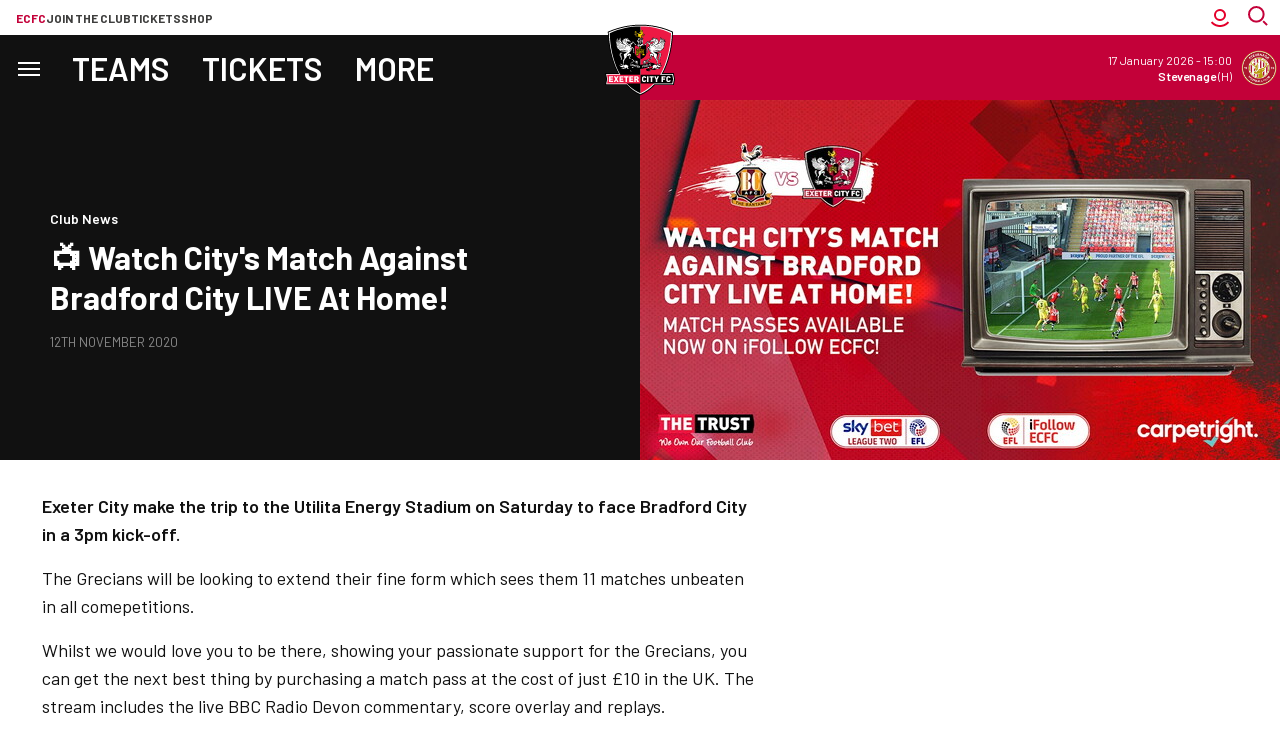

--- FILE ---
content_type: text/html; charset=UTF-8
request_url: https://www.exetercityfc.co.uk/news/2020/november/bradford-ifollow
body_size: 25407
content:
<!DOCTYPE html>
<html lang="en" dir="ltr" prefix="content: http://purl.org/rss/1.0/modules/content/  dc: http://purl.org/dc/terms/  foaf: http://xmlns.com/foaf/0.1/  og: http://ogp.me/ns#  rdfs: http://www.w3.org/2000/01/rdf-schema#  schema: http://schema.org/  sioc: http://rdfs.org/sioc/ns#  sioct: http://rdfs.org/sioc/types#  skos: http://www.w3.org/2004/02/skos/core#  xsd: http://www.w3.org/2001/XMLSchema# ">
  <head>
    <meta charset="utf-8" />
<script async="async" src="https://pagead2.googlesyndication.com/tag/js/gpt.js"></script>
<script type="text/javascript">window.ClubcastRegistry = window.ClubcastRegistry || [];</script>
<script type="text/javascript">(function(w,d,s,l,i){w[l]=w[l]||[];var f=d.getElementsByTagName(s)[0],e=d.createElement(s);e.async=true;
e.src='https://api.clubcast.co.uk/analytics/cda.js?id='+i;f.parentNode.insertBefore(e,f);w.cde=w.cde||[];})
(window,document,'script','cda','exe');</script>
<meta name="description" content="Exeter City make the trip to the Utilita Energy Stadium on Saturday to face Bradford City in a 3pm kick-off." />
<link rel="canonical" href="https://www.exetercityfc.co.uk/news/2020/november/bradford-ifollow" />
<link rel="image_src" href="https://cdn.exetercityfc.co.uk/sites/default/files/styles/og_image_style_2_1/public/archive/bradfordifollow.jpg?h=308cfba5&amp;itok=svW0gT3O" />
<meta property="og:url" content="https://www.exetercityfc.co.uk/news/2020/november/bradford-ifollow" />
<meta property="og:title" content="📺 Watch City&#039;s match against Bradford City LIVE at home! | Exeter City F.C." />
<meta property="og:description" content="Exeter City make the trip to the Utilita Energy Stadium on Saturday to face Bradford City in a 3pm kick-off." />
<meta property="og:image" content="https://cdn.exetercityfc.co.uk/sites/default/files/styles/og_image_style_2_1/public/archive/bradfordifollow.jpg?h=308cfba5&amp;itok=svW0gT3O" />
<meta name="twitter:card" content="summary_large_image" />
<meta name="twitter:title" content="📺 Watch City&#039;s match against Bradford City LIVE at home! | Exeter City F.C." />
<meta name="twitter:description" content="Exeter City make the trip to the Utilita Energy Stadium on Saturday to face Bradford City in a 3pm kick-off." />
<meta name="twitter:image" content="https://cdn.exetercityfc.co.uk/sites/default/files/styles/og_image_style_2_1/public/archive/bradfordifollow.jpg?h=308cfba5&amp;itok=svW0gT3O" />
<meta name="msapplication-TileColor" content="#c30139" />
<meta name="theme-color" content="#c30139" />
<meta name="Generator" content="Drupal 10 (https://www.drupal.org)" />
<meta name="MobileOptimized" content="width" />
<meta name="HandheldFriendly" content="true" />
<meta name="viewport" content="width=device-width, initial-scale=1.0" />
<link rel="manifest" href="/site.webmanifest" />
<link rel="apple-touch-icon" sizes="180x180" href="https://cdn.exetercityfc.co.uk/sites/default/files/favicons/apple-touch-icon.png" />
<link rel="icon" type="image/png" sizes="32x32" href="https://cdn.exetercityfc.co.uk/sites/default/files/favicons/favicon-32x32.png" />
<link rel="icon" type="image/png" sizes="16x16" href="https://cdn.exetercityfc.co.uk/sites/default/files/favicons/favicon-16x16.png" />
<link rel="manifest" href="https://cdn.exetercityfc.co.uk/sites/default/files/favicons/site.webmanifest" />
<link rel="mask-icon" href="https://cdn.exetercityfc.co.uk/sites/default/files/favicons/safari-pinned-tab.svg" color="#c30139" />
<link rel="alternate" hreflang="en" href="https://www.exetercityfc.co.uk/news/2020/november/bradford-ifollow" />
<script>(function(w,d,s,l,i){w[l]=w[l]||[];w[l].push({'gtm.start':new Date().getTime(),event:'gtm.js'});var f=d.getElementsByTagName(s)[0];var j=d.createElement(s);var dl=l!='dataLayer'?'&l='+l:'';j.src='https://www.googletagmanager.com/gtm.js?id='+i+dl+'';j.async=true;f.parentNode.insertBefore(j,f);})(window,document,'script','dataLayer','GTM-WQK2GSF4');</script>

    <title>📺 Watch City&#039;s match against Bradford City LIVE at home! | Exeter City F.C.</title>
    <link rel="stylesheet" media="all" href="/sites/default/files/css/css_IZMTBoEASSqi5ASeBH1JwnsoyFioacmdwnvjp8j_d3Q.css?delta=0&amp;language=en&amp;theme=exeter&amp;include=[base64]" />
<link rel="stylesheet" media="all" href="/sites/default/files/css/css_rhLyfB-82t4wTlmQHuH58nlxK0m6gLd88A7_L3_au0k.css?delta=1&amp;language=en&amp;theme=exeter&amp;include=[base64]" />
<link rel="stylesheet" media="all" href="https://fonts.googleapis.com/css2?family=Barlow:ital,wght@0,100;0,200;0,300;0,400;0,500;0,600;0,700;0,800;0,900;1,100;1,200;1,300;1,400;1,500;1,600;1,700;1,800;1,900&amp;display=swap" />
<link rel="stylesheet" media="all" href="/themes/custom/exeter/css/style.921598d71f75767c873d.css?t8vu4j" />
<link rel="stylesheet" media="all" href="/themes/custom/exeter/css/global.c00cbff6bc0d2912271a.css?t8vu4j" />
<link rel="stylesheet" media="all" href="/themes/custom/exeter/css/mega_navigation.3d33590959336c9cdcd0.css?t8vu4j" />
<link rel="stylesheet" media="all" href="/themes/custom/clubcast/css/hero.a6530ef427af991a8bb4.css?t8vu4j" />
<link rel="stylesheet" media="all" href="/themes/custom/exeter/css/node_article.d1b16b98373b51e45f71.css?t8vu4j" />
<link rel="stylesheet" media="all" href="/themes/custom/clubcast/css/node_article_full.31d6cfe0d16ae931b73c.css?t8vu4j" />
<link rel="stylesheet" media="all" href="/themes/custom/exeter/css/node_navigation.cb796c96a18a0dfd2fd4.css?t8vu4j" />
<link rel="stylesheet" media="all" href="/themes/custom/exeter/css/textarea.4e108b7efc5c7fcb3382.css?t8vu4j" />
<link rel="stylesheet" media="all" href="/themes/custom/exeter/css/cookie_consent.d9d94478358e024969b0.css?t8vu4j" />
<link rel="stylesheet" media="all" href="/themes/custom/exeter/css/inline_nav.6e31430b1427532574af.css?t8vu4j" />
<link rel="stylesheet" media="all" href="/sites/default/files/css/css_5YqHfdjjjwaayXblLrruDKb2wHshOTzMAN0qfwBnLrc.css?delta=13&amp;language=en&amp;theme=exeter&amp;include=[base64]" />

    
  </head>
  <body class="path-node page-node-type-article">
        <a href="#main-content" class="visually-hidden focusable skip-link">
      Skip to main content
    </a>
    <noscript><iframe src="https://www.googletagmanager.com/ns.html?id=GTM-WQK2GSF4" height="0" width="0" style="display:none;visibility:hidden"></iframe></noscript>
      <div class="dialog-off-canvas-main-canvas" data-off-canvas-main-canvas>
    <div class="layout-container">
      <div class="views-exposed-form m-form-exposed m-search block block-views block-views-exposed-filter-blockcc-search-page-1" data-drupal-selector="views-exposed-form-cc-search-page-1" id="block-exeter-search">
  
    
      <form action="/search" method="get" id="views-exposed-form-cc-search-page-1" accept-charset="UTF-8">
  <div class="form--inline clearfix">
  <div class="js-form-item form-item js-form-type-textfield form-type-textfield js-form-item-results-for form-item-results-for">
      <label for="edit-results-for">Search</label>
        <input data-drupal-selector="edit-results-for" type="text" id="edit-results-for" name="results_for" value="" size="30" maxlength="128" class="form-text" />

        </div>
<div data-drupal-selector="edit-actions" class="form-actions js-form-wrapper form-wrapper" id="edit-actions"><input data-drupal-selector="edit-submit-cc-search" type="submit" id="edit-submit-cc-search" value="Apply" class="button js-form-submit form-submit" />
</div>

</div>

</form>

  </div>

      <header role="banner" class="m-header m-header--article">
      <div class="m-header__inner">
                  <div class="m-header__logo">
            <a href="https://www.exetercityfc.co.uk/" class="m-header__logo-link">
              <span class="show-for-sr">Back to homepage</span>
                <img class="lazyload" width="99" height="99" alt="Exeter FC Crest" src="/themes/custom/exeter/files/club-crest.svg" />
            </a>
          </div>
                          <div class="m-header__top-hat">
              <nav class="m-auxiliary-nav">
    <ul class="m-auxiliary-nav__menu">
      <li class="m-auxiliary-nav__menu-item">
        <a href="https://www.exetercityfc.co.uk/" class="m-auxiliary-nav__menu-link m-auxiliary-nav__menu-link--active">ECFC</a>
      </li>
      <li class="m-auxiliary-nav__menu-item">
        <a href="https://www.weownexetercityfc.co.uk/join-the-trust" class="m-auxiliary-nav__menu-link" target="_blank">Join the club</a>
      </li>
      <li class="m-auxiliary-nav__menu-item">
        <a href="https://exetercityfc.ktckts.com" class="m-auxiliary-nav__menu-link" target="_blank">Tickets</a>
      </li>
      <li class="m-auxiliary-nav__menu-item">
        <a href="https://shop.exetercityfc.com" class="m-auxiliary-nav__menu-link" target="_blank">Shop</a>
      </li>
    </ul>
  </nav>

  <div class="m-header__actions">
    <div class="m-header__action">
      <button class="m-header__actions-btn js--toggle-account-menu" aria-label="Toggle account menu">
        <svg class="m-header__actions-icon m-header__actions-icon--open" width="24" height="24" viewBox="0 0 24 24" version="1.1" xmlns="http://www.w3.org/2000/svg" xmlns:xlink="http://www.w3.org/1999/xlink">
          <title>Account icon</title>
          <g id="Account-icon" stroke="none" stroke-width="1" fill="none" fill-rule="evenodd">
            <circle id="Oval" stroke="#E4002B" stroke-width="2" transform="translate(12, 9) scale(-1, 1) translate(-12, -9)" cx="12" cy="9" r="5"></circle>
            <path d="M6.5,11.2781746 C6.5,12.8263827 6.81984664,14.2998867 7.39706694,15.6362135 C8.53263799,18.265182 10.6643242,20.3632328 13.3164506,21.454691 C14.6061313,21.9854473 16.0188806,22.2781746 17.5,22.2781746" id="Path" stroke="#E4002B" stroke-width="2" stroke-linecap="square" transform="translate(12, 16.7782) scale(-1, 1) rotate(-45) translate(-12, -16.7782)"></path>
          </g>
        </svg>
        <svg aria-hidden="true" class="m-header__actions-icon m-header__actions-icon--close" width="24" height="24" viewBox="0 0 24 24" xmlns="http://www.w3.org/2000/svg">
          <path d="M19.425 4.782a1 1 0 0 1 0 1.415l-5.304 5.302 5.304 5.304a1 1 0 0 1 0 1.415l-.707.707a1 1 0 0 1-1.415 0L12 13.62l-5.302 5.304a1 1 0 0 1-1.415 0l-.707-.707a1 1 0 0 1 0-1.415L9.878 11.5 4.575 6.197a1 1 0 0 1 0-1.415l.707-.707a1 1 0 0 1 1.415 0l5.302 5.303 5.304-5.303a1 1 0 0 1 1.415 0l.707.707z" fill="#1E1E1E" fill-rule="evenodd"/>
        </svg>
      </button>
      <nav class="m-header-account">
                            <ul class="m-header-account__menu m-header-account__menu--logged-out">
            <li class="m-header-account__cta-label">
              <span>Welcome</span>
            </li>
            <li class="m-header-account__cta m-header-account__cta--login menu-item">
              <a class="m-header__actions-link" href="https://www.exetercityfc.co.uk/user/login" aria-label="Login">
                Login
                <span class="menu-item-icon"></span>
              </a>
            </li>
            <li class="m-header-account__cta m-header-account__cta--register menu-item">
              <a class="m-header__actions-link" href="https://www.exetercityfc.co.uk/user/register" aria-label="Register">
                Register
                <span class="menu-item-icon"></span>
              </a>
            </li>
          </ul>
              </nav>
    </div>
    <div class="m-header__action">
      <div class="m-header__search">
        <button class="m-header__search-btn js--toggle-search" type="button" aria-label="Toggle search">
          <svg aria-hidden="true" class="m-header__search-btn-icon js--toggle-search--open" width="24" height="24" viewBox="0 0 24 24" xmlns="http://www.w3.org/2000/svg" xmlns:xlink="http://www.w3.org/1999/xlink">
            <title>Search icon</title>
            <g stroke="none" stroke-width="1" fill="none" fill-rule="evenodd">
              <g transform="translate(-1402, -52)" stroke="#c30139" stroke-width="2">
                <g transform="translate(24, 51)">
                  <g transform="translate(1378, 1)">
                    <g transform="translate(9.1667, 9.1667) scale(-1, 1) translate(-9.1667, -9.1667)translate(0, 0)">
                      <circle transform="translate(10, 8.3333) scale(-1, 1) translate(-10, -8.3333)" cx="10" cy="8.33333333" r="7.33333333"></circle>
                      <line x1="3.55271368e-15" y1="18.3333333" x2="2.5" y2="15.8333333" id="Path-3" stroke-linecap="square"></line>
                    </g>
                  </g>
                </g>
              </g>
            </g>
          </svg>
          <svg aria-hidden="true" class="m-header__search-btn-icon js--toggle-search--close" width="24" height="24" viewBox="0 0 24 24" xmlns="http://www.w3.org/2000/svg">
            <path d="M19.425 4.782a1 1 0 0 1 0 1.415l-5.304 5.302 5.304 5.304a1 1 0 0 1 0 1.415l-.707.707a1 1 0 0 1-1.415 0L12 13.62l-5.302 5.304a1 1 0 0 1-1.415 0l-.707-.707a1 1 0 0 1 0-1.415L9.878 11.5 4.575 6.197a1 1 0 0 1 0-1.415l.707-.707a1 1 0 0 1 1.415 0l5.302 5.303 5.304-5.303a1 1 0 0 1 1.415 0l.707.707z" fill-rule="evenodd"/>
          </svg>
        </button>
      </div>
    </div>
  </div>
                                                </div>
                          <div class="m-header__main">
                          <div class="m-header__nav">
          <nav role="navigation" aria-labelledby="block-exeter-meganavigation-menu" id="block-exeter-meganavigation" class="block block-menu navigation menu--mega-navigation m-main-nav">
            
  <h2 class="visually-hidden" id="block-exeter-meganavigation-menu">Mega Navigation</h2>
  

        

<div class="m-main-nav__distinct-wrapper">
      <ul data-region="primary_menu" class="menu-level-0 m-main-nav__menu m-main-nav__menu--more">
                  
                          <li class="menu-item menu-item--expanded m-main-nav__mobile-menu">
                        <span class="m-main-nav__menu-item-icon">
                            <button class="m-hamburger js--toggle-menu" type="button" aria-label="Toggle site navigation">
                <span class="m-hamburger__box" aria-hidden="true">
                  <span class="m-hamburger__inner"></span>
                </span>
                <span class="m-hamburger__label m-hamburger__label--open">Menu</span>
                <span class="m-hamburger__label m-hamburger__label--close">Close</span>
              </button>
            </span>
                                                              
          
    <ul class="menu-level-1 submenu submenu--condensed">
                  
                          <li data-is-primary-submenu="true" class="menu-item menu-item--expanded">
            <a href="/" data-drupal-link-system-path="&lt;front&gt;">Matchday</a>
            
                          
          
    <ul class="menu-level-2 submenu submenu--condensed">
                  
                          <li class="menu-item">
            <a href="https://exetercityfc.ktckts.com/brand/mens-match-tickets">Buy Tickets</a>
            
                          
          
      


                      </li>
        
                      
                          <li class="menu-item">
            <a href="https://www.exetercityfc.co.uk/match-tickets/fan-guides/family-match-day-guide">Family Matchday Guide</a>
            
                          
          
      


                      </li>
        
                      
                          <li class="menu-item">
            <a href="https://www.exetercityfc.co.uk/match-tickets/fan-guides/first-time-fans-guide">First time fan guide</a>
            
                          
          
      


                      </li>
        
                      
                          <li class="menu-item">
            <a href="https://www.exetercityfc.co.uk/junior-grecians">Junior Grecians </a>
            
                          
          
      


                      </li>
        
                      
                          <li class="menu-item">
            <a href="https://www.exetercityfc.co.uk/match-day-experiences">Matchday Experiences</a>
            
                          
          
      


                      </li>
        
                      
                          <li class="menu-item">
            <a href="https://www.exetercityfc.co.uk/stadium-tours">Stadium Tours</a>
            
                          
          
      


                      </li>
        
          </ul>


      


                      </li>
        
                      
                          <li class="menu-item menu-item--expanded">
            <a href="/squad/105" data-drupal-link-system-path="squad/105">Teams</a>
            
                          
          
    <ul class="menu-level-2 submenu submenu--condensed">
                  
                          <li class="menu-item menu-item--expanded">
            <a href="/fixture/list/105" data-drupal-link-system-path="fixture/list/105">Men&#039;s</a>
            
                          
          
    <ul class="menu-level-3 submenu submenu--condensed">
                  
                          <li class="menu-item">
            <a href="/squad/105" data-drupal-link-system-path="squad/105">Players</a>
            
                          
          
      


                      </li>
        
                      
                          <li class="menu-item">
            <a href="/fixture/list/105" data-drupal-link-system-path="fixture/list/105">Fixtures</a>
            
                          
          
      


                      </li>
        
                      
                          <li class="menu-item">
            <a href="/fixture/result/105" data-drupal-link-system-path="fixture/result/105">Results</a>
            
                          
          
      


                      </li>
        
                      
                          <li class="menu-item">
            <a href="/table/105" data-drupal-link-system-path="table/105">League Table</a>
            
                          
          
      


                      </li>
        
          </ul>


      


                      </li>
        
                      
                          <li class="menu-item menu-item--expanded">
            <a href="/fixture/list/1035" data-drupal-link-system-path="fixture/list/1035">Women&#039;s</a>
            
                          
          
    <ul class="menu-level-3 submenu submenu--condensed">
                  
                          <li class="menu-item">
            <a href="/squad/1035" data-drupal-link-system-path="squad/1035">Players</a>
            
                          
          
      


                      </li>
        
                      
                          <li class="menu-item">
            <a href="/fixture/list/1035" data-drupal-link-system-path="fixture/list/1035">Fixtures</a>
            
                          
          
      


                      </li>
        
                      
                          <li class="menu-item">
            <a href="/fixture/result/1035" data-drupal-link-system-path="fixture/result/1035">Results</a>
            
                          
          
      


                      </li>
        
                      
                          <li class="menu-item">
            <a href="/table/1035" data-drupal-link-system-path="table/1035">League Table</a>
            
                          
          
      


                      </li>
        
          </ul>


      


                      </li>
        
                      
                          <li class="menu-item menu-item--expanded">
            <a href="/fixture/list/834" data-drupal-link-system-path="fixture/list/834">Academy</a>
            
                          
          
    <ul class="menu-level-3 submenu submenu--condensed">
                  
                          <li class="menu-item">
            <a href="/squad/834" data-drupal-link-system-path="squad/834">Players</a>
            
                          
          
      


                      </li>
        
                      
                          <li class="menu-item">
            <a href="/fixture/list/834" data-drupal-link-system-path="fixture/list/834">Fixtures</a>
            
                          
          
      


                      </li>
        
                      
                          <li class="menu-item">
            <a href="/fixture/result/834" data-drupal-link-system-path="fixture/result/834">Results</a>
            
                          
          
      


                      </li>
        
                      
                          <li class="menu-item">
            <a href="/table/834" data-drupal-link-system-path="table/834">League Table</a>
            
                          
          
      


                      </li>
        
          </ul>


      


                      </li>
        
          </ul>


      


                      </li>
        
                      
                          <li class="menu-item menu-item--expanded">
            <a href="/match-tickets" data-drupal-link-system-path="node/38303">Tickets</a>
            
                          
          
    <ul class="menu-level-2 submenu submenu--condensed">
                  
                          <li class="menu-item menu-item--expanded">
            <a href="https://www.exetercityfc.co.uk/match-tickets/mens-tickets">Men&#039;s</a>
            
                          
          
    <ul class="menu-level-3 submenu submenu--condensed">
                  
                          <li class="menu-item">
            <a href="https://exetercityfc.ktckts.com/brand/mens-match-tickets">Buy Tickets</a>
            
                          
          
      


                      </li>
        
                      
                          <li class="menu-item">
            <a href="/matchday-hospitality" data-drupal-link-system-path="node/38309">Hospitality</a>
            
                          
          
      


                      </li>
        
                      
                          <li class="menu-item">
            <a href="/primary/tickets/accessible-ticket-information" data-drupal-link-system-path="node/38349">Accessible Tickets</a>
            
                          
          
      


                      </li>
        
                      
                          <li class="menu-item">
            <a href="/match-tickets/fan-guides" data-drupal-link-system-path="node/38357">Fan Guides</a>
            
                          
          
      


                      </li>
        
                      
                          <li class="menu-item">
            <a href="https://www.exetercityfc.co.uk/match-tickets/mens-tickets">Ticket Prices</a>
            
                          
          
      


                      </li>
        
                      
                          <li class="menu-item">
            <a href="/priority-status-information" data-drupal-link-system-path="node/38308">Priority Status Information</a>
            
                          
          
      


                      </li>
        
          </ul>


      


                      </li>
        
                      
                          <li class="menu-item menu-item--expanded">
            <a href="https://www.exetercityfc.co.uk/fixture/list/1035">Women&#039;s</a>
            
                          
          
    <ul class="menu-level-3 submenu submenu--condensed">
                  
                          <li class="menu-item">
            <a href="https://exetercityfc.ktckts.com/brand/womens-match-tickets">Tickets</a>
            
                          
          
      


                      </li>
        
          </ul>


      


                      </li>
        
                      
                          <li class="menu-item menu-item--expanded">
            <a href="https://www.exetercityfc.co.uk">Other</a>
            
                          
          
    <ul class="menu-level-3 submenu submenu--condensed">
                  
                          <li class="menu-item">
            <a href="/match-tickets/memberships" data-drupal-link-system-path="node/38290">Memberships</a>
            
                          
          
      


                      </li>
        
                      
                          <li class="menu-item">
            <a href="/stadium-tours" data-drupal-link-system-path="node/38397">Stadium Tours</a>
            
                          
          
      


                      </li>
        
                      
                          <li class="menu-item">
            <a href="/match-day-experiences" data-drupal-link-system-path="node/38334">Matchday Experiences</a>
            
                          
          
      


                      </li>
        
                      
                          <li class="menu-item">
            <a href="/city-all" data-drupal-link-system-path="node/38394">City For All</a>
            
                          
          
      


                      </li>
        
                      
                          <li class="menu-item">
            <a href="https://www.exetercityfc.co.uk/accessing-your-ticketing-account">Accessing your ticket account</a>
            
                          
          
      


                      </li>
        
                      
                          <li class="menu-item">
            <a href="https://exetercityfc.ktckts.com/brand/events">Events</a>
            
                          
          
      


                      </li>
        
          </ul>


      


                      </li>
        
          </ul>


      


                      </li>
        
                      
                          <li class="menu-item">
            <a href="/news" data-drupal-link-system-path="news">News</a>
            
                          
          
      


                      </li>
        
                      
                          <li class="menu-item menu-item--expanded">
            <a href="/grecian-plus" data-drupal-link-system-path="node/38406">Grecian+</a>
            
                          
          
    <ul class="menu-level-2 submenu submenu--condensed">
                  
                          <li class="menu-item">
            <a href="/grecianplus" data-drupal-link-system-path="node/38553">Subscription and Passes</a>
            
                          
          
      


                      </li>
        
                      
                          <li class="menu-item">
            <a href="https://www.exetercityfc.co.uk/video/live">Watch/Listen live</a>
            
                          
          
      


                      </li>
        
                      
                          <li class="menu-item">
            <a href="https://www.exetercityfc.co.uk/video/section?feed=9691499a-e45f-45af-af0b-4d1ee9530708&amp;section=086bace2-6050-4bbb-9d34-1617005e9d06">Latest Videos</a>
            
                          
          
      


                      </li>
        
                      
                          <li class="menu-item">
            <a href="https://www.exetercityfc.co.uk/video/section?feed=9691499a-e45f-45af-af0b-4d1ee9530708&amp;section=3c066c77-156c-4c35-96d7-28af443dd46c">Highlights</a>
            
                          
          
      


                      </li>
        
                      
                          <li class="menu-item">
            <a href="https://www.exetercityfc.co.uk/video/section?feed=9691499a-e45f-45af-af0b-4d1ee9530708&amp;section=ff25ed7c-8050-4e6b-82cc-c05d25e61dc6">Interviews</a>
            
                          
          
      


                      </li>
        
          </ul>


      


                      </li>
        
                      
                          <li class="menu-item">
            <a href="https://shop.exetercityfc.com/">Shop</a>
            
                          
          
      


                      </li>
        
                      
                          <li class="menu-item">
            <a href="/fixture/list/105" data-drupal-link-system-path="fixture/list/105">Fixtures</a>
            
                          
          
      


                      </li>
        
                      
                          <li class="menu-item">
            <a href="https://exetercityfc.ktckts.com/donation/exeecst/exeter-city-supporters-trust">Make a Donation</a>
            
                          
          
      


                      </li>
        
                      
                          <li class="menu-item menu-item--expanded">
            <a href="">The Club</a>
            
                          
          
    <ul class="menu-level-2 submenu submenu--condensed">
                  
                          <li class="menu-item">
            <a href="/club-fan-engagement-plan" data-drupal-link-system-path="node/38841">Club Fan Engagement Plan</a>
            
                          
          
      


                      </li>
        
                      
                          <li class="menu-item">
            <a href="/primary/club/commercial" data-drupal-link-system-path="node/38293">Commercial</a>
            
                          
          
      


                      </li>
        
                      
                          <li class="menu-item menu-item--expanded">
            <a href="/primary/more/fans" data-drupal-link-system-path="node/38295">Fans</a>
            
                          
          
    <ul class="menu-level-3 submenu submenu--condensed">
                  
                          <li class="menu-item">
            <a href="https://www.exetercityfc.co.uk/matchday-5050-draw">50/50 matchday draw</a>
            
                          
          
      


                      </li>
        
                      
                          <li class="menu-item">
            <a href="/supporter-liaison-officer-slo" data-drupal-link-system-path="node/41186">Supporter Liaison Officer (SLO)</a>
            
                          
          
      


                      </li>
        
                      
                          <li class="menu-item">
            <a href="/ecdsa" data-drupal-link-system-path="node/39323">Disabled Supporters Association</a>
            
                          
          
      


                      </li>
        
                      
                          <li class="menu-item">
            <a href="/exeter-city-community-fund">Exeter City Community Fund</a>
            
                          
          
      


                      </li>
        
                      
                          <li class="menu-item">
            <a href="/primary/more/fans/grecian-groups" data-drupal-link-system-path="node/38341">Grecian Groups</a>
            
                          
          
      


                      </li>
        
                      
                          <li class="menu-item">
            <a href="/senior-reds" data-drupal-link-system-path="node/39518">Senior Reds</a>
            
                          
          
      


                      </li>
        
                      
                          <li class="menu-item">
            <a href="/primary/more/fans/soccer-sight" data-drupal-link-system-path="node/38346">Soccer Sight</a>
            
                          
          
      


                      </li>
        
                      
                          <li class="menu-item">
            <a href="/exeter-city-supporters-club" data-drupal-link-system-path="node/38306">Supporters&#039; Club</a>
            
                          
          
      


                      </li>
        
                      
                          <li class="menu-item">
            <a href="https://www.exetercityfc.co.uk/city-foundation-0">The City Foundation</a>
            
                          
          
      


                      </li>
        
          </ul>


      


                      </li>
        
                      
                          <li class="menu-item">
            <a href="/primary/more/our-story" data-drupal-link-system-path="node/38294">Our Story</a>
            
                          
          
      


                      </li>
        
                      
                          <li class="menu-item">
            <a href="/vacancies" data-drupal-link-system-path="node/38409">Vacancies</a>
            
                          
          
      


                      </li>
        
                      
                          <li class="menu-item">
            <a href="/primary/club/our-story/whos-who-exeter-city" data-drupal-link-system-path="node/38359">Staff Directory and Board</a>
            
                          
          
      


                      </li>
        
          </ul>


      


                      </li>
        
          </ul>


      


                      </li>
        
                      
                          <li class="menu-item menu-item--expanded">
            <a href="/squad/105" data-drupal-link-system-path="squad/105">Teams</a>
            
                          
          
    <ul class="menu-level-1 submenu submenu--condensed">
                  
                          <li class="menu-item menu-item--expanded">
            <a href="/fixture/list/105" data-drupal-link-system-path="fixture/list/105">Men&#039;s</a>
            
                          
          
    <ul class="menu-level-2 submenu submenu--condensed">
                  
                          <li class="menu-item">
            <a href="/squad/105" data-drupal-link-system-path="squad/105">Players</a>
            
                          
          
      


                      </li>
        
                      
                          <li class="menu-item">
            <a href="/fixture/list/105" data-drupal-link-system-path="fixture/list/105">Fixtures</a>
            
                          
          
      


                      </li>
        
                      
                          <li class="menu-item">
            <a href="/fixture/result/105" data-drupal-link-system-path="fixture/result/105">Results</a>
            
                          
          
      


                      </li>
        
                      
                          <li class="menu-item">
            <a href="/table/105" data-drupal-link-system-path="table/105">League Table</a>
            
                          
          
      


                      </li>
        
          </ul>


      


                      </li>
        
                      
                          <li class="menu-item menu-item--expanded">
            <a href="/fixture/list/1035" data-drupal-link-system-path="fixture/list/1035">Women&#039;s</a>
            
                          
          
    <ul class="menu-level-2 submenu submenu--condensed">
                  
                          <li class="menu-item">
            <a href="/squad/1035" data-drupal-link-system-path="squad/1035">Players</a>
            
                          
          
      


                      </li>
        
                      
                          <li class="menu-item">
            <a href="/fixture/list/1035" data-drupal-link-system-path="fixture/list/1035">Fixtures</a>
            
                          
          
      


                      </li>
        
                      
                          <li class="menu-item">
            <a href="/fixture/result/1035" data-drupal-link-system-path="fixture/result/1035">Results</a>
            
                          
          
      


                      </li>
        
                      
                          <li class="menu-item">
            <a href="/table/1035" data-drupal-link-system-path="table/1035">League Table</a>
            
                          
          
      


                      </li>
        
          </ul>


      


                      </li>
        
                      
                          <li class="menu-item menu-item--expanded">
            <a href="/exeter-city-academy" data-drupal-link-system-path="node/38350">Academy</a>
            
                          
          
    <ul class="menu-level-2 submenu submenu--condensed">
                  
                          <li class="menu-item">
            <a href="/squad/834" data-drupal-link-system-path="squad/834">Players</a>
            
                          
          
      


                      </li>
        
                      
                          <li class="menu-item">
            <a href="/fixture/list/834" data-drupal-link-system-path="fixture/list/834">Fixtures</a>
            
                          
          
      


                      </li>
        
                      
                          <li class="menu-item">
            <a href="/fixture/result/834" data-drupal-link-system-path="fixture/result/834">Results</a>
            
                          
          
      


                      </li>
        
                      
                          <li class="menu-item">
            <a href="/table/834" data-drupal-link-system-path="table/834">League Table</a>
            
                          
          
      


                      </li>
        
          </ul>


      


                      </li>
        
          </ul>


      


                      </li>
        
                      
                          <li class="menu-item menu-item--expanded">
            <a href="https://exetercityfc.ktckts.com/">Tickets</a>
            
                          
          
    <ul class="menu-level-1 submenu submenu--condensed">
                  
                          <li class="menu-item">
            <a href="https://exetercityfc.ktckts.com/">Buy tickets</a>
            
                          
          
      


                      </li>
        
                      
                          <li class="menu-item">
            <a href="/match-tickets" data-drupal-link-system-path="node/38303">Match Ticket Information</a>
            
                          
          
      


                      </li>
        
                      
                          <li class="menu-item">
            <a href="/matchday-hospitality" data-drupal-link-system-path="node/38309">Hospitality</a>
            
                          
          
      


                      </li>
        
                      
                          <li class="menu-item">
            <a href="https://www.exetercityfc.co.uk/accessing-your-ticketing-account">Accessing your ticket account</a>
            
                          
          
      


                      </li>
        
                      
                          <li class="menu-item">
            <a href="/match-tickets/fan-guides" data-drupal-link-system-path="node/38357">Fan Guides</a>
            
                          
          
      


                      </li>
        
          </ul>


      


                      </li>
        
                      
                          <li class="menu-item">
            <a href="/news" data-drupal-link-system-path="news">News</a>
            
                          
          
      


                      </li>
        
                      
                          <li class="menu-item menu-item--expanded">
            <a href="/grecian-plus" data-drupal-link-system-path="node/38406">Grecian+</a>
            
                          
          
    <ul class="menu-level-1 submenu submenu--condensed">
                  
                          <li class="menu-item">
            <a href="/grecianplus" data-drupal-link-system-path="node/38553">Subscription and Passes</a>
            
                          
          
      


                      </li>
        
                      
                          <li class="menu-item">
            <a href="https://www.exetercityfc.co.uk/video/live">Watch/Listen live</a>
            
                          
          
      


                      </li>
        
                      
                          <li class="menu-item">
            <a href="/video/section?feed=9691499a-e45f-45af-af0b-4d1ee9530708&amp;section=086bace2-6050-4bbb-9d34-1617005e9d06" data-drupal-link-query="{&quot;feed&quot;:&quot;9691499a-e45f-45af-af0b-4d1ee9530708&quot;,&quot;section&quot;:&quot;086bace2-6050-4bbb-9d34-1617005e9d06&quot;}" data-drupal-link-system-path="video/section">Latest Videos</a>
            
                          
          
      


                      </li>
        
                      
                          <li class="menu-item">
            <a href="https://www.exetercityfc.co.uk/video/section?feed=9691499a-e45f-45af-af0b-4d1ee9530708&amp;section=3c066c77-156c-4c35-96d7-28af443dd46c">Highlights</a>
            
                          
          
      


                      </li>
        
                      
                          <li class="menu-item">
            <a href="/video/section?feed=9691499a-e45f-45af-af0b-4d1ee9530708&amp;section=ff25ed7c-8050-4e6b-82cc-c05d25e61dc6" data-drupal-link-query="{&quot;feed&quot;:&quot;9691499a-e45f-45af-af0b-4d1ee9530708&quot;,&quot;section&quot;:&quot;ff25ed7c-8050-4e6b-82cc-c05d25e61dc6&quot;}" data-drupal-link-system-path="video/section">Interviews</a>
            
                          
          
      


                      </li>
        
          </ul>


      


                      </li>
        
          </ul>

</div>

  </nav>

        
  </div>
      <div class="m-header__fixture">
      <a href="/fixture/view/14786" class="m-header__fixture-link">
        <span class="visually-hidden">Exeter City vs Stevenage</span>
      </a>
      <div class="m-header__fixture-inner">
        <div class="m-header__fixture-date">
          <span class="m-header__fixture-date-full">
                          17 January 2026
                      </span>
          <span class="m-header__fixture-date-short">
                          17.01.26
                      </span>
                      <span class="m-header__fixture-date-time">- 15:00</span>
                  </div>
        <div class="m-header__fixture-team">
          <span class="m-header__fixture-team-name-full">Stevenage</span>
          <span class="m-header__fixture-team-name-code">STE</span>
          <span class="m-header__fixture-game-type">
            (H)          </span>
        </div>
        <div class="m-header__fixture-team-crest">
            <img loading="lazy" sizes="300px" srcset="https://cdn.exetercityfc.co.uk/icons/team/light/1x/id/60.png?version=2025083001 100w, https://cdn.exetercityfc.co.uk/icons/team/light/2x/id/60.png?version=2025083001 200w, https://cdn.exetercityfc.co.uk/icons/team/light/3x/id/60.png?version=2025083001 300w" src="https://cdn.exetercityfc.co.uk/icons/team/light/1x/id/60.png?version=2025083001" alt="" typeof="foaf:Image" />


        </div>
      </div>
    </div>
                                    </div>
              </div>
    </header>
  
  
  

    <div class="region region-highlighted">
    <div data-drupal-messages-fallback class="hidden"></div>

  </div>

  

  <main role="main">
    <a id="main-content" tabindex="-1"></a>    <div class="layout-content">

                <div class="region region-content">
    <div id="block-exeter-mainpagecontent" class="block block-system block-system-main-block">
  
    
      

<article about="/news/2020/november/bradford-ifollow" class="m-article node node--type-article node--promoted node--view-mode-full">
      <div class="m-article__hero">
              <div class="m-article__hero-content">
                                    <div class="m-article__category">
                <div class="m-article__category-inner">
                  Club News
                </div>
              </div>
                                            <h1 class="m-article__heading">📺 Watch City&#039;s match against Bradford City LIVE at home!</h1>
                                          <div class="m-article__date">
              <div class="m-article__date-inner">
                <span class="js--reltime" data-timestamp="1605183060">12th November 2020</span>
              </div>
            </div>
                  </div>
                              <div class="m-article__hero-image">
              <div class="m-hero paragraph paragraph--type--hero-banner-fields paragraph--view-mode--default">
                  <div class="m-hero__media">
          
  <div class="field field--name-field-hero-image field--type-entity-reference field--label-hidden field__items">
        <div class="field__item">    <img loading="lazy" style="object-fit: cover; object-position: 50% 50%; font-family: &#039;object-fit:cover;object-position:50% 50%&#039;" srcset="https://cdn.exetercityfc.co.uk/sites/default/files/styles/cc_320x180/public/archive/bradfordifollow.jpg?h=308cfba5&amp;itok=-qOvMWlE 320w, https://cdn.exetercityfc.co.uk/sites/default/files/styles/cc_640x360/public/archive/bradfordifollow.jpg?h=308cfba5&amp;itok=Xh84Exkx 640w, https://cdn.exetercityfc.co.uk/sites/default/files/styles/cc_960x540/public/archive/bradfordifollow.jpg?h=308cfba5&amp;itok=0gNgKBD0 960w, https://cdn.exetercityfc.co.uk/sites/default/files/styles/cc_1280x720/public/archive/bradfordifollow.jpg?h=308cfba5&amp;itok=nHDcRxm- 1280w, https://cdn.exetercityfc.co.uk/sites/default/files/styles/cc_1600x900/public/archive/bradfordifollow.jpg?h=308cfba5&amp;itok=oAiCPswO 1600w, https://cdn.exetercityfc.co.uk/sites/default/files/styles/cc_2000x1125/public/archive/bradfordifollow.jpg?h=308cfba5&amp;itok=iDWHL8Ju 2000w" sizes="(min-width: 768px) 50vw, 100vw" width="960" height="540" src="https://cdn.exetercityfc.co.uk/sites/default/files/styles/cc_960x540/public/archive/bradfordifollow.jpg?h=308cfba5&amp;itok=0gNgKBD0" typeof="foaf:Image" />


</div>
  </div>
                  </div>
            </div>

          </div>
                  </div>
        <div class="m-article__container">
              <div class="m-article__sidebar">
          <div class="m-article__sidebar-inner"></div>
        </div>
                    <div class="m-article__content">
                      <div class="m-textarea paragraph paragraph--type--textarea paragraph--view-mode--default">
          
  <div class="clearfix text-formatted field field--name-field-main-text field--type-text-long field--label-hidden field__items">
        <div class="field__item"><p><strong>Exeter City make the trip to the Utilita Energy Stadium on Saturday to face Bradford City in a 3pm kick-off.</strong></p>
<p>The Grecians will be looking to extend their fine form which sees them 11 matches unbeaten in all comepetitions.</p>
<p>Whilst we would love you to be there, showing your passionate support for the Grecians, you can get the next best thing by&nbsp;purchasing a match pass at the cost of just £10 in the UK. The stream includes the live BBC Radio Devon commentary, score overlay and replays.</p>
<div>
<div class="adition-container">
<div id="adition-instance-4392345" class="adition-instance adition-outstream" data-adition-group="outstream">
<div><strong>To purchase a match pass please </strong><a href="/ifollow/subscribe/"><strong>click here</strong></a><strong>.</strong></div>
</div>
</div>
</div>
<p>You can watch the match on your laptop by purchasing a match pass and logging on to the website homepage where the will be a 'Watch Now' button near the top of the page.</p>
<p>This season the EFL have created a new 'iFollow' app where you can watch on your phone or tablet! The old Exeter City app is being phased out, so if you have that please uninstall and download the app:</p>
<ul>
<li>iOS: <a href="https://apps.apple.com/app/id1517867717">https://apps.apple.com/app/id1517867717</a></li>
<li>Android: <a href="https://play.google.com/store/apps/details?id=com.efl.ifollow">https://play.google.com/store/apps/details?id=com.efl.ifollow</a></li>
</ul>
<p><strong>To purchase a match pass please </strong><a href="/ifollow/subscribe/"><strong>click here</strong></a><strong>.</strong></p>
<ul>
<li>For further details on iFollow, please <strong><a href="/ifollow/about-ifollow/">click here</a></strong></li>
<li>For a first time guide to iFollow, please <strong><a href="/news/2020/september2/guide-to-ifollow/" target="_blank" rel="noopener">click here</a></strong></li>
</ul>
<p><strong>Season Ticket Holders</strong></p>
<p>Season ticket holders get free access to home league matches only and will need to purchase a pass to watch the match.</p>
<p><strong>Guide to iFollow</strong></p>
<p>Not used the service before? Or getting stuck? <a href="/news/2020/september2/guide-to-ifollow/" target="_blank" rel="noopener"><strong>Click here</strong></a> to view our first time guide.</p></div>
  </div>
      </div>

                                    <div class="m-next-prev__button-group">
                <a class="m-next-prev__button m-next-prev__button--previous" href="/news/2020/november/classic-encounter">Previous</a>

                <a class="m-next-prev__button m-next-prev__button--next" href="/news/2020/november/chad-cheltenham">Next</a>

              </div>
                              </div>
                              </div>
  </article>
          <div class="o-related-news field field--name-field-show-related-news field--type-boolean field--label-hidden field__items">
  
                <div class="field__item">
        
            </div>
          </div>

  
  </div>

  </div>

          </div>  </main>

      <footer role="contentinfo" class="m-footer">
      <div class="m-footer__inner">
          <div class="m-footer__row">
    <div class="m-footer__cta">
      <div class="m-footer__cta-inner">
                  <div class="m-footer__club-crest">
            <img class="lazyload" width="65" height="85" alt="Sky Bet League One" src="/themes/custom/exeter/files/sky-bet-league-one.webp" />
          </div>
                <div class="m-footer__cta-block m-footer__cta-block--menu">
          <nav role="navigation" aria-labelledby="block-footer-menu" id="block-footer" class="block block-menu navigation menu--footer m-footer-nav">
            
  <h2 class="visually-hidden" id="block-footer-menu">Footer</h2>
  

        
              <ul class="menu">
                    <li class="menu-item">
        <a href="/accesibility" data-drupal-link-system-path="node/38299">Accessibility</a>
              </li>
                <li class="menu-item">
        <a href="https://exetercct.org">City Community Trust</a>
              </li>
                <li class="menu-item">
        <a href="/contact-us" data-drupal-link-system-path="node/38393">Contact Us</a>
              </li>
                <li class="menu-item">
        <a href="https://exetercityfc.ktckts.com/brand/donations">Donations</a>
              </li>
                <li class="menu-item">
        <a href="https://www.ecfcmuseum.com/">ECFC Museum</a>
              </li>
                <li class="menu-item">
        <a href="https://grecianarchive.exeter.ac.uk/">Grecian Archive</a>
              </li>
                <li class="menu-item">
        <a href="/ownership-statement" data-drupal-link-system-path="node/38655">Ownership Statement</a>
              </li>
                <li class="menu-item">
        <a href="/policies" data-drupal-link-system-path="node/38332">Policies </a>
              </li>
                <li class="menu-item">
        <a href="/privacy-policy" data-drupal-link-system-path="node/38296">Privacy Policy</a>
              </li>
                <li class="menu-item">
        <a href="https://www.weownexetercityfc.co.uk">Supporters&#039; Trust</a>
              </li>
                <li class="menu-item">
        <a href="/vacancies" data-drupal-link-system-path="node/38409">Vacancies</a>
              </li>
        </ul>
  


  </nav>

          <nav class="m-footer__social">
            <h6 class="m-footer__social-label">
              Follow the Grecians
            </h6>
            <ul class="m-footer__social-menu">
              <li class="m-footer__social-menu-item">
                <a href="https://www.facebook.com/exetercityfc" target="_blank" class="m-footer__social-menu-link">
                  <span class="visually-hidden">Follow us on Facebook</span>
                  <svg width="32" height="32" viewBox="0 0 48 48" xmlns="http://www.w3.org/2000/svg">
                    <title>Facebook</title>
                    <path d="M24 3.6c11.269 0 20.4 9.164 20.4 20.474 0 10.466-7.825 19.098-17.928 20.326V30.338h5.059v-.008h.458l1.142-6.256h-6.667v-2.211c0-2.312.63-3.628 2.149-4.211.569-.148 1.242-.217 2.028-.217 1.037 0 1.877.024 2.359.073v-.184c.176.01.33.021.457.034v-5.667c-.905-.254-3.141-.508-4.43-.508-2.236 0-4.077.348-5.54 1.061-3.313 1.359-4.876 4.38-4.876 9.24v2.589h-3.75l-.001.076h-.46v6.19h4.211V43.8l.46.106v.034C10.302 41.76 3.774 33.883 3.603 24.451l-.003-.377C3.6 12.764 12.731 3.6 24 3.6z" fill-rule="nonzero"/>
                  </svg>
                </a>
              </li>
              <li class="m-footer__social-menu-item">
                <a href="https://www.instagram.com/officialecfc/" target="_blank" class="m-footer__social-menu-link">
                  <span class="visually-hidden">Follow us on Instagram</span>
                  <svg width="32" height="32" viewBox="0 0 48 48" xmlns="http://www.w3.org/2000/svg">
                    <title>Instagram</title>
                    <path d="M15.551 3.743c-2.17.102-3.653.448-4.948.958a9.984 9.984 0 0 0-3.61 2.359 9.993 9.993 0 0 0-2.346 3.615c-.502 1.3-.842 2.783-.938 4.954-.096 2.172-.117 2.87-.107 8.41.011 5.54.036 6.234.14 8.41.104 2.17.45 3.653.959 4.949a9.993 9.993 0 0 0 2.36 3.609 9.983 9.983 0 0 0 3.618 2.346c1.297.501 2.781.843 4.953.938 2.171.095 2.87.117 8.408.107 5.538-.011 6.236-.036 8.412-.139 2.176-.103 3.65-.45 4.946-.957 1.341-.525 2.478-1.224 3.61-2.36a9.998 9.998 0 0 0 2.344-3.618c.503-1.298.844-2.782.939-4.951.095-2.178.117-2.873.107-8.412-.011-5.54-.036-6.234-.14-8.41-.102-2.175-.448-3.652-.957-4.949a10.015 10.015 0 0 0-2.359-3.609 9.956 9.956 0 0 0-3.618-2.345c-1.298-.502-2.78-.845-4.952-.938-2.172-.094-2.87-.118-8.41-.108-5.541.01-6.235.035-8.41.14m.238 36.88c-1.99-.087-3.07-.418-3.79-.694a6.352 6.352 0 0 1-2.348-1.522c-.718-.71-1.158-1.392-1.53-2.343-.28-.72-.617-1.798-.71-3.787-.1-2.15-.122-2.795-.134-8.242-.012-5.446.01-6.09.103-8.241.085-1.988.418-3.069.694-3.788a6.317 6.317 0 0 1 1.521-2.35c.712-.716 1.392-1.157 2.344-1.53.719-.28 1.797-.614 3.786-.709 2.15-.102 2.796-.122 8.241-.134 5.446-.012 6.092.009 8.244.103 1.988.087 3.07.416 3.788.694A6.309 6.309 0 0 1 38.348 9.6c.717.714 1.158 1.39 1.53 2.344.282.717.615 1.796.71 3.785.102 2.151.125 2.796.135 8.242.01 5.445-.01 6.091-.104 8.241-.087 1.99-.417 3.07-.694 3.79a6.322 6.322 0 0 1-1.522 2.349c-.712.716-1.39 1.157-2.343 1.53-.718.28-1.798.614-3.785.71-2.151.1-2.796.121-8.243.133-5.448.012-6.09-.01-8.242-.103m16.63-27.524a2.448 2.448 0 1 0 4.896-.008 2.448 2.448 0 0 0-4.896.008M13.526 24.02c.011 5.786 4.71 10.465 10.494 10.454 5.784-.01 10.467-4.709 10.456-10.494-.011-5.786-4.711-10.467-10.496-10.455-5.785.011-10.465 4.71-10.454 10.495m3.674-.007a6.8 6.8 0 1 1 13.6-.027 6.8 6.8 0 0 1-13.6.027" fill-rule="nonzero"/>
                  </svg>
                </a>
              </li>
              <li class="m-footer__social-menu-item">
                <a href="https://www.tiktok.com/@exetercity" target="_blank" class="m-footer__social-menu-link">
                  <span class="visually-hidden">Follow us on TikTok</span>
                  <svg width="32px" height="32px" viewBox="0 0 32 32" role="img" xmlns="http://www.w3.org/2000/svg"><title>TikTok icon</title><path d="M16.707 0.027C18.453 0 20.187 0.013 21.92 0c0.107 2.04 0.84 4.12 2.333 5.56 1.493 1.48 3.6 2.16 5.653 2.387v5.373c-1.92 -0.067 -3.853 -0.467 -5.6 -1.293 -0.76 -0.347 -1.467 -0.787 -2.16 -1.24 -0.013 3.893 0.013 7.787 -0.027 11.667 -0.107 1.867 -0.72 3.72 -1.8 5.253 -1.747 2.56 -4.773 4.227 -7.88 4.28 -1.907 0.107 -3.813 -0.413 -5.44 -1.373 -2.693 -1.587 -4.587 -4.493 -4.867 -7.613 -0.027 -0.667 -0.04 -1.333 -0.013 -1.987 0.24 -2.533 1.493 -4.96 3.44 -6.613 2.213 -1.92 5.307 -2.84 8.2 -2.293 0.027 1.973 -0.053 3.947 -0.053 5.92 -1.32 -0.427 -2.867 -0.307 -4.027 0.493 -0.84 0.547 -1.48 1.387 -1.813 2.333 -0.28 0.68 -0.2 1.427 -0.187 2.147 0.32 2.187 2.427 4.027 4.667 3.827 1.493 -0.013 2.92 -0.88 3.693 -2.147 0.253 -0.44 0.533 -0.893 0.547 -1.413 0.133 -2.387 0.08 -4.76 0.093 -7.147 0.013 -5.373 -0.013 -10.733 0.027 -16.093"/></svg>
                </a>
              </li>
              <li class="m-footer__social-menu-item">
                <a href="https://twitter.com/OfficialECFC" target="_blank" class="m-footer__social-menu-link">
                  <span class="visually-hidden">Follow us on X (Twitter)</span>
                  <svg width="32" height="32" viewBox="0 0 48 48" xmlns="http://www.w3.org/2000/svg">
                    <title>X Formally know as Twitter</title>
                    <path d="M26.725 22.12 38.564 8.4h-2.806L25.48 20.312 17.27 8.4H7.8l12.415 18.013L7.8 40.8h2.805l10.856-12.58 8.67 12.58H39.6L26.725 22.12zm-3.842 4.452-1.258-1.794-10.009-14.273h4.31l8.076 11.52 1.258 1.793 10.5 14.972h-4.31l-8.567-12.217v-.001z" fill-rule="nonzero"/>
                  </svg>
                </a>
              </li>
              <li class="m-footer__social-menu-item">
                <a href="https://www.youtube.com/channel/UCcGc3MFnRh4EI1Mv3CFX3Xg" target="_blank" class="m-footer__social-menu-link">
                  <span class="visually-hidden">Follow us on YouTube</span>
                  <svg width="32px" height="32px" viewBox="0 0 0.64 0.64" xmlns="http://www.w3.org/2000/svg" fill="none"><path fill-rule="evenodd" d="M0.539 0.136c0.024 0.006 0.043 0.025 0.049 0.049C0.6 0.229 0.6 0.32 0.6 0.32s0 0.091 -0.012 0.135a0.07 0.07 0 0 1 -0.049 0.049C0.495 0.516 0.32 0.516 0.32 0.516s-0.175 0 -0.219 -0.012a0.07 0.07 0 0 1 -0.049 -0.049C0.04 0.411 0.04 0.32 0.04 0.32s0 -0.091 0.012 -0.135c0.006 -0.024 0.025 -0.043 0.049 -0.049C0.145 0.124 0.32 0.124 0.32 0.124s0.175 0 0.219 0.012m-0.13 0.184 -0.146 0.084V0.236z" clip-rule="evenodd"/></svg>
                </a>
              </li>
            </ul>
          </nav>
          <nav class="m-footer__app">
            <div class="m-footer__app-label">Download our Official App</div>
            <ul class="m-footer__app-menu">
              <li class="m-footer__app-menu-item">
                <a href="https://apps.apple.com/gb/app/exeter-city-official-app/id6593676478" class="m-footer__app-menu-link">
                  <span class="visually-hidden">Download our app on the Apple app store</span>
                  <img src="/themes/custom/exeter/files/apple.png" alt="Download the Exeter City FC app on the Apple store">
                </a>
              </li>
              <li class="m-footer__app-menu-item">
                <a href="https://play.google.com/store/apps/details?id=uk.co.exetercityfc&pcampaignid=web_share" class="m-footer__app-menu-link">
                  <span class="visually-hidden">Download our app on the Android app store</span>
                  <img src="/themes/custom/exeter/files/google.png" alt="Download the Exeter City FC app on the Google Play store">
                </a>
              </li>
            </ul>
          </nav>
        </div>
        <div class="m-footer__cta-block">
          <div class="m-footer__club-slogan">
            <svg width="100%" height="100%" viewBox="0 0 361 237" version="1.1" xmlns="http://www.w3.org/2000/svg" xmlns:xlink="http://www.w3.org/1999/xlink">
              <title>Proud to be supporte</title>
              <g id="Symbols" stroke="none" stroke-width="1" fill="none" fill-rule="evenodd">
                <g id="Footer-/-Desktop" transform="translate(-900, -163)" fill="#FFFFFF" fill-rule="nonzero">
                  <g id="Proud-to-be-supporte" transform="translate(900, 163)">
                    <path d="M21.4265,0.427 C23.9885,0.427 26.2455,0.955666667 28.1975,2.013 C30.1495,3.07033333 31.6643333,4.56483333 32.742,6.4965 C33.8196667,8.42816667 34.3585,10.6546667 34.3585,13.176 C34.3585,15.6566667 33.8095,17.8526667 32.7115,19.764 C31.6135,21.6753333 30.058,23.1495 28.045,24.1865 C26.032,25.2235 23.7038333,25.742 21.0605,25.742 L11.3005,25.742 C11.0971667,25.742 10.9955,25.8436667 10.9955,26.047 L10.9955,42.456 C10.9955,42.6593333 10.9243333,42.8321667 10.782,42.9745 C10.6396667,43.1168333 10.4668333,43.188 10.2635,43.188 L4.6515,43.188 C4.44816667,43.188 4.27533333,43.1168333 4.133,42.9745 C3.99066667,42.8321667 3.9195,42.6593333 3.9195,42.456 L3.9195,1.159 C3.9195,0.955666667 3.99066667,0.782833333 4.133,0.6405 C4.27533333,0.498166667 4.44816667,0.427 4.6515,0.427 L21.4265,0.427 Z M20.3895,20.008 C22.4635,20.008 24.1308333,19.398 25.3915,18.178 C26.6521667,16.958 27.2825,15.3516667 27.2825,13.359 C27.2825,11.3256667 26.6521667,9.67866667 25.3915,8.418 C24.1308333,7.15733333 22.4635,6.527 20.3895,6.527 L11.3005,6.527 C11.0971667,6.527 10.9955,6.62866667 10.9955,6.832 L10.9955,19.703 C10.9955,19.9063333 11.0971667,20.008 11.3005,20.008 L20.3895,20.008 Z" id="Shape"/>
                    <path d="M64.5535,43.188 C64.1468333,43.188 63.8621667,43.005 63.6995,42.639 L55.6475,25.071 C55.5661667,24.9083333 55.4441667,24.827 55.2815,24.827 L47.9615,24.827 C47.7581667,24.827 47.6565,24.9286667 47.6565,25.132 L47.6565,42.456 C47.6565,42.6593333 47.5853333,42.8321667 47.443,42.9745 C47.3006667,43.1168333 47.1278333,43.188 46.9245,43.188 L41.3125,43.188 C41.1091667,43.188 40.9363333,43.1168333 40.794,42.9745 C40.6516667,42.8321667 40.5805,42.6593333 40.5805,42.456 L40.5805,1.22 C40.5805,1.01666667 40.6516667,0.843833333 40.794,0.7015 C40.9363333,0.559166667 41.1091667,0.488 41.3125,0.488 L58.0875,0.488 C60.5681667,0.488 62.7641667,1.0065 64.6755,2.0435 C66.5868333,3.0805 68.0711667,4.5445 69.1285,6.4355 C70.1858333,8.3265 70.7145,10.492 70.7145,12.932 C70.7145,15.738 69.9926667,18.1271667 68.549,20.0995 C67.1053333,22.0718333 65.1025,23.4443333 62.5405,24.217 C62.4591667,24.217 62.3981667,24.2576667 62.3575,24.339 C62.3168333,24.4203333 62.3168333,24.5016667 62.3575,24.583 L70.9585,42.334 C71.0398333,42.4966667 71.0805,42.6186667 71.0805,42.7 C71.0805,43.0253333 70.8568333,43.188 70.4095,43.188 L64.5535,43.188 Z M47.9615,6.588 C47.7581667,6.588 47.6565,6.68966667 47.6565,6.893 L47.6565,19.032 C47.6565,19.2353333 47.7581667,19.337 47.9615,19.337 L57.1115,19.337 C59.0635,19.337 60.6393333,18.7575 61.839,17.5985 C63.0386667,16.4395 63.6385,14.9043333 63.6385,12.993 C63.6385,11.0816667 63.0386667,9.53633333 61.839,8.357 C60.6393333,7.17766667 59.0635,6.588 57.1115,6.588 L47.9615,6.588 Z" id="Shape"/>
                    <path d="M92.4305,43.798 C89.3805,43.798 86.6761667,43.1778333 84.3175,41.9375 C81.9588333,40.6971667 80.139,38.9383333 78.858,36.661 C77.577,34.3836667 76.9365,31.7606667 76.9365,28.792 L76.9365,14.884 C76.9365,11.956 77.5871667,9.3635 78.8885,7.1065 C80.1898333,4.8495 82.0096667,3.10083333 84.348,1.8605 C86.6863333,0.620166667 89.3805,0 92.4305,0 C95.5211667,0 98.2356667,0.620166667 100.574,1.8605 C102.912333,3.10083333 104.732167,4.8495 106.0335,7.1065 C107.334833,9.3635 107.9855,11.956 107.9855,14.884 L107.9855,28.792 C107.9855,31.7606667 107.334833,34.3836667 106.0335,36.661 C104.732167,38.9383333 102.912333,40.6971667 100.574,41.9375 C98.2356667,43.1778333 95.5211667,43.798 92.4305,43.798 Z M92.4305,37.698 C94.9925,37.698 97.0461667,36.905 98.5915,35.319 C100.136833,33.733 100.9095,31.6386667 100.9095,29.036 L100.9095,14.823 C100.9095,12.1796667 100.136833,10.065 98.5915,8.479 C97.0461667,6.893 94.9925,6.1 92.4305,6.1 C89.9091667,6.1 87.8758333,6.893 86.3305,8.479 C84.7851667,10.065 84.0125,12.1796667 84.0125,14.823 L84.0125,29.036 C84.0125,31.6386667 84.7851667,33.733 86.3305,35.319 C87.8758333,36.905 89.9091667,37.698 92.4305,37.698 Z" id="Shape"/>
                    <path d="M130.7995,43.676 C127.790167,43.676 125.1265,43.0863333 122.8085,41.907 C120.4905,40.7276667 118.691,39.0501667 117.41,36.8745 C116.129,34.6988333 115.4885,32.1876667 115.4885,29.341 L115.4885,1.22 C115.4885,1.01666667 115.559667,0.843833333 115.702,0.7015 C115.844333,0.559166667 116.017167,0.488 116.2205,0.488 L121.8325,0.488 C122.035833,0.488 122.208667,0.559166667 122.351,0.7015 C122.493333,0.843833333 122.5645,1.01666667 122.5645,1.22 L122.5645,29.463 C122.5645,31.8623333 123.316833,33.8143333 124.8215,35.319 C126.326167,36.8236667 128.318833,37.576 130.7995,37.576 C133.280167,37.576 135.272833,36.8236667 136.7775,35.319 C138.282167,33.8143333 139.0345,31.8623333 139.0345,29.463 L139.0345,1.22 C139.0345,1.01666667 139.105667,0.843833333 139.248,0.7015 C139.390333,0.559166667 139.563167,0.488 139.7665,0.488 L145.3785,0.488 C145.581833,0.488 145.754667,0.559166667 145.897,0.7015 C146.039333,0.843833333 146.1105,1.01666667 146.1105,1.22 L146.1105,29.341 C146.1105,32.1876667 145.480167,34.6988333 144.2195,36.8745 C142.958833,39.0501667 141.1695,40.7276667 138.8515,41.907 C136.5335,43.0863333 133.8495,43.676 130.7995,43.676 Z" id="Path"/>
                    <path d="M155.3825,43.188 C155.179167,43.188 155.006333,43.1168333 154.864,42.9745 C154.721667,42.8321667 154.6505,42.6593333 154.6505,42.456 L154.6505,1.22 C154.6505,1.01666667 154.721667,0.843833333 154.864,0.7015 C155.006333,0.559166667 155.179167,0.488 155.3825,0.488 L170.2665,0.488 C173.153833,0.488 175.6955,0.996333333 177.8915,2.013 C180.0875,3.02966667 181.785333,4.4835 182.985,6.3745 C184.184667,8.2655 184.7845,10.4716667 184.7845,12.993 L184.7845,30.683 C184.7845,33.2043333 184.184667,35.4105 182.985,37.3015 C181.785333,39.1925 180.0875,40.6463333 177.8915,41.663 C175.6955,42.6796667 173.153833,43.188 170.2665,43.188 L155.3825,43.188 Z M161.7265,36.783 C161.7265,36.9863333 161.828167,37.088 162.0315,37.088 L170.5715,37.088 C172.726833,37.088 174.445,36.4068333 175.726,35.0445 C177.007,33.6821667 177.667833,31.8623333 177.7085,29.585 L177.7085,14.152 C177.7085,11.834 177.057833,9.99383333 175.7565,8.6315 C174.455167,7.26916667 172.7065,6.588 170.5105,6.588 L162.0315,6.588 C161.828167,6.588 161.7265,6.68966667 161.7265,6.893 L161.7265,36.783 Z" id="Shape"/>
                    <path d="M232.6085,0.488 C232.811833,0.488 232.984667,0.559166667 233.127,0.7015 C233.269333,0.843833333 233.3405,1.01666667 233.3405,1.22 L233.3405,5.917 C233.3405,6.12033333 233.269333,6.29316667 233.127,6.4355 C232.984667,6.57783333 232.811833,6.649 232.6085,6.649 L221.3845,6.649 C221.181167,6.649 221.0795,6.75066667 221.0795,6.954 L221.0795,42.456 C221.0795,42.6593333 221.008333,42.8321667 220.866,42.9745 C220.723667,43.1168333 220.550833,43.188 220.3475,43.188 L214.7355,43.188 C214.532167,43.188 214.359333,43.1168333 214.217,42.9745 C214.074667,42.8321667 214.0035,42.6593333 214.0035,42.456 L214.0035,6.954 C214.0035,6.75066667 213.901833,6.649 213.6985,6.649 L202.9015,6.649 C202.698167,6.649 202.525333,6.57783333 202.383,6.4355 C202.240667,6.29316667 202.1695,6.12033333 202.1695,5.917 L202.1695,1.22 C202.1695,1.01666667 202.240667,0.843833333 202.383,0.7015 C202.525333,0.559166667 202.698167,0.488 202.9015,0.488 L232.6085,0.488 Z" id="Path"/>
                    <path d="M254.3245,43.798 C251.2745,43.798 248.570167,43.1778333 246.2115,41.9375 C243.852833,40.6971667 242.033,38.9383333 240.752,36.661 C239.471,34.3836667 238.8305,31.7606667 238.8305,28.792 L238.8305,14.884 C238.8305,11.956 239.481167,9.3635 240.7825,7.1065 C242.083833,4.8495 243.903667,3.10083333 246.242,1.8605 C248.580333,0.620166667 251.2745,0 254.3245,0 C257.415167,0 260.129667,0.620166667 262.468,1.8605 C264.806333,3.10083333 266.626167,4.8495 267.9275,7.1065 C269.228833,9.3635 269.8795,11.956 269.8795,14.884 L269.8795,28.792 C269.8795,31.7606667 269.228833,34.3836667 267.9275,36.661 C266.626167,38.9383333 264.806333,40.6971667 262.468,41.9375 C260.129667,43.1778333 257.415167,43.798 254.3245,43.798 Z M254.3245,37.698 C256.8865,37.698 258.940167,36.905 260.4855,35.319 C262.030833,33.733 262.8035,31.6386667 262.8035,29.036 L262.8035,14.823 C262.8035,12.1796667 262.030833,10.065 260.4855,8.479 C258.940167,6.893 256.8865,6.1 254.3245,6.1 C251.803167,6.1 249.769833,6.893 248.2245,8.479 C246.679167,10.065 245.9065,12.1796667 245.9065,14.823 L245.9065,29.036 C245.9065,31.6386667 246.679167,33.733 248.2245,35.319 C249.769833,36.905 251.803167,37.698 254.3245,37.698 Z" id="Shape"/>
                    <path d="M313.7995,20.923 C313.5555,21.045 313.5555,21.167 313.7995,21.289 C317.9475,23.241 320.0215,26.596 320.0215,31.354 C320.0215,35.2173333 318.730333,38.1555 316.148,40.1685 C313.565667,42.1815 310.2005,43.188 306.0525,43.188 L290.6805,43.188 C290.477167,43.188 290.304333,43.1168333 290.162,42.9745 C290.019667,42.8321667 289.9485,42.6593333 289.9485,42.456 L289.9485,1.22 C289.9485,1.01666667 290.019667,0.843833333 290.162,0.7015 C290.304333,0.559166667 290.477167,0.488 290.6805,0.488 L305.5645,0.488 C309.997167,0.488 313.413167,1.44366667 315.8125,3.355 C318.211833,5.26633333 319.4115,8.15366667 319.4115,12.017 C319.4115,16.287 317.540833,19.2556667 313.7995,20.923 Z M297.3295,6.588 C297.126167,6.588 297.0245,6.68966667 297.0245,6.893 L297.0245,18.178 C297.0245,18.3813333 297.126167,18.483 297.3295,18.483 L305.5645,18.483 C307.719833,18.483 309.417667,17.9645 310.658,16.9275 C311.898333,15.8905 312.5185,14.457 312.5185,12.627 C312.5185,10.7563333 311.898333,9.28216667 310.658,8.2045 C309.417667,7.12683333 307.719833,6.588 305.5645,6.588 L297.3295,6.588 Z M306.0525,37.027 C308.167167,37.027 309.844667,36.4576667 311.085,35.319 C312.325333,34.1803333 312.9455,32.635 312.9455,30.683 C312.9455,28.6903333 312.315167,27.1348333 311.0545,26.0165 C309.793833,24.8981667 308.085833,24.339 305.9305,24.339 L297.3295,24.339 C297.126167,24.339 297.0245,24.4406667 297.0245,24.644 L297.0245,36.722 C297.0245,36.9253333 297.126167,37.027 297.3295,37.027 L306.0525,37.027 Z" id="Shape"/>
                    <path d="M356.8045,5.856 C356.8045,6.05933333 356.733333,6.23216667 356.591,6.3745 C356.448667,6.51683333 356.275833,6.588 356.0725,6.588 L335.2715,6.588 C335.068167,6.588 334.9665,6.68966667 334.9665,6.893 L334.9665,18.3 C334.9665,18.5033333 335.068167,18.605 335.2715,18.605 L349.2405,18.605 C349.443833,18.605 349.616667,18.6761667 349.759,18.8185 C349.901333,18.9608333 349.9725,19.1336667 349.9725,19.337 L349.9725,23.973 C349.9725,24.1763333 349.901333,24.3491667 349.759,24.4915 C349.616667,24.6338333 349.443833,24.705 349.2405,24.705 L335.2715,24.705 C335.068167,24.705 334.9665,24.8066667 334.9665,25.01 L334.9665,36.783 C334.9665,36.9863333 335.068167,37.088 335.2715,37.088 L356.0725,37.088 C356.275833,37.088 356.448667,37.1591667 356.591,37.3015 C356.733333,37.4438333 356.8045,37.6166667 356.8045,37.82 L356.8045,42.456 C356.8045,42.6593333 356.733333,42.8321667 356.591,42.9745 C356.448667,43.1168333 356.275833,43.188 356.0725,43.188 L328.6225,43.188 C328.419167,43.188 328.246333,43.1168333 328.104,42.9745 C327.961667,42.8321667 327.8905,42.6593333 327.8905,42.456 L327.8905,1.22 C327.8905,1.01666667 327.961667,0.843833333 328.104,0.7015 C328.246333,0.559166667 328.419167,0.488 328.6225,0.488 L356.0725,0.488 C356.275833,0.488 356.448667,0.559166667 356.591,0.7015 C356.733333,0.843833333 356.8045,1.01666667 356.8045,1.22 L356.8045,5.856 Z" id="Path"/>
                    <path d="M16.643,121.9 C11.7183333,121.9 7.743,120.416667 4.717,117.45 C1.691,114.483333 0.178,110.597 0.178,105.791 L0.178,103.477 C0.178,103.180333 0.281833333,102.928167 0.4895,102.7205 C0.697166667,102.512833 0.949333333,102.409 1.246,102.409 L9.345,102.409 C9.64166667,102.409 9.89383333,102.512833 10.1015,102.7205 C10.3091667,102.928167 10.413,103.180333 10.413,103.477 L10.413,105.257 C10.413,107.571 10.9915,109.44 12.1485,110.864 C13.3055,112.288 14.8036667,113 16.643,113 C18.4823333,113 19.9953333,112.3325 21.182,110.9975 C22.3686667,109.6625 22.962,107.897333 22.962,105.702 C22.962,104.159333 22.6356667,102.824333 21.983,101.697 C21.3303333,100.569667 20.4106667,99.5016667 19.224,98.493 C18.0373333,97.4843333 16.1386667,96.0306667 13.528,94.132 C10.5613333,91.996 8.17316667,90.0973333 6.3635,88.436 C4.55383333,86.7746667 3.04083333,84.7721667 1.8245,82.4285 C0.608166667,80.0848333 0,77.3703333 0,74.285 C0,69.3603333 1.48333333,65.4443333 4.45,62.537 C7.41666667,59.6296667 11.3326667,58.176 16.198,58.176 C21.1226667,58.176 25.098,59.7038333 28.124,62.7595 C31.15,65.8151667 32.663,69.8646667 32.663,74.908 L32.663,77.044 C32.663,77.3406667 32.5591667,77.5928333 32.3515,77.8005 C32.1438333,78.0081667 31.8916667,78.112 31.595,78.112 L23.585,78.112 C23.2883333,78.112 23.0361667,78.0081667 22.8285,77.8005 C22.6208333,77.5928333 22.517,77.3406667 22.517,77.044 L22.517,74.73 C22.517,72.416 21.9385,70.5618333 20.7815,69.1675 C19.6245,67.7731667 18.0966667,67.076 16.198,67.076 C14.418,67.076 12.9643333,67.7138333 11.837,68.9895 C10.7096667,70.2651667 10.146,72.0303333 10.146,74.285 C10.146,76.421 10.7541667,78.2306667 11.9705,79.714 C13.1868333,81.1973333 15.575,83.2443333 19.135,85.855 C22.7543333,88.525 25.4836667,90.7055 27.323,92.3965 C29.1623333,94.0875 30.5863333,95.9416667 31.595,97.959 C32.6036667,99.9763333 33.108,102.379333 33.108,105.168 C33.108,110.211333 31.595,114.260833 28.569,117.3165 C25.543,120.372167 21.5676667,121.9 16.643,121.9 Z" id="Path"/>
                    <path d="M57.049,121.9 C51.9463333,121.9 47.8671667,120.2535 44.8115,116.9605 C41.7558333,113.6675 40.228,109.321333 40.228,103.922 L40.228,59.956 C40.228,59.6593333 40.3318333,59.4071667 40.5395,59.1995 C40.7471667,58.9918333 40.9993333,58.888 41.296,58.888 L49.484,58.888 C49.7806667,58.888 50.0328333,58.9918333 50.2405,59.1995 C50.4481667,59.4071667 50.552,59.6593333 50.552,59.956 L50.552,104.99 C50.552,107.363333 51.1453333,109.291667 52.332,110.775 C53.5186667,112.258333 55.091,113 57.049,113 C59.007,113 60.5793333,112.258333 61.766,110.775 C62.9526667,109.291667 63.546,107.363333 63.546,104.99 L63.546,59.956 C63.546,59.6593333 63.6498333,59.4071667 63.8575,59.1995 C64.0651667,58.9918333 64.3173333,58.888 64.614,58.888 L72.802,58.888 C73.0986667,58.888 73.3508333,58.9918333 73.5585,59.1995 C73.7661667,59.4071667 73.87,59.6593333 73.87,59.956 L73.87,103.922 C73.87,109.321333 72.3273333,113.6675 69.242,116.9605 C66.1566667,120.2535 62.0923333,121.9 57.049,121.9 Z" id="Path"/>
                    <path d="M100.837,58.799 C103.981667,58.799 106.7555,59.5703333 109.1585,61.113 C111.5615,62.6556667 113.4305,64.8213333 114.7655,67.61 C116.1005,70.3986667 116.768,73.573 116.768,77.133 C116.768,82.473 115.358833,86.7746667 112.5405,90.038 C109.722167,93.3013333 105.999,94.933 101.371,94.933 L93.806,94.933 C93.5093333,94.933 93.361,95.0813333 93.361,95.378 L93.361,120.12 C93.361,120.416667 93.2571667,120.668833 93.0495,120.8765 C92.8418333,121.084167 92.5896667,121.188 92.293,121.188 L84.105,121.188 C83.8083333,121.188 83.5561667,121.084167 83.3485,120.8765 C83.1408333,120.668833 83.037,120.416667 83.037,120.12 L83.037,59.867 C83.037,59.5703333 83.1408333,59.3181667 83.3485,59.1105 C83.5561667,58.9028333 83.8083333,58.799 84.105,58.799 L100.837,58.799 Z M99.146,86.834 C101.341333,86.834 103.1065,85.9885 104.4415,84.2975 C105.7765,82.6065 106.444,80.3073333 106.444,77.4 C106.444,74.4333333 105.7765,72.0748333 104.4415,70.3245 C103.1065,68.5741667 101.341333,67.699 99.146,67.699 L93.806,67.699 C93.5093333,67.699 93.361,67.8473333 93.361,68.144 L93.361,86.389 C93.361,86.6856667 93.5093333,86.834 93.806,86.834 L99.146,86.834 Z" id="Shape"/>
                    <path d="M141.51,58.799 C144.654667,58.799 147.4285,59.5703333 149.8315,61.113 C152.2345,62.6556667 154.1035,64.8213333 155.4385,67.61 C156.7735,70.3986667 157.441,73.573 157.441,77.133 C157.441,82.473 156.031833,86.7746667 153.2135,90.038 C150.395167,93.3013333 146.672,94.933 142.044,94.933 L134.479,94.933 C134.182333,94.933 134.034,95.0813333 134.034,95.378 L134.034,120.12 C134.034,120.416667 133.930167,120.668833 133.7225,120.8765 C133.514833,121.084167 133.262667,121.188 132.966,121.188 L124.778,121.188 C124.481333,121.188 124.229167,121.084167 124.0215,120.8765 C123.813833,120.668833 123.71,120.416667 123.71,120.12 L123.71,59.867 C123.71,59.5703333 123.813833,59.3181667 124.0215,59.1105 C124.229167,58.9028333 124.481333,58.799 124.778,58.799 L141.51,58.799 Z M139.819,86.834 C142.014333,86.834 143.7795,85.9885 145.1145,84.2975 C146.4495,82.6065 147.117,80.3073333 147.117,77.4 C147.117,74.4333333 146.4495,72.0748333 145.1145,70.3245 C143.7795,68.5741667 142.014333,67.699 139.819,67.699 L134.479,67.699 C134.182333,67.699 134.034,67.8473333 134.034,68.144 L134.034,86.389 C134.034,86.6856667 134.182333,86.834 134.479,86.834 L139.819,86.834 Z" id="Shape"/>
                    <path d="M180.403,121.9 C175.300333,121.9 171.1915,120.357333 168.0765,117.272 C164.9615,114.186667 163.404,110.092667 163.404,104.99 L163.404,75.086 C163.404,69.9833333 164.9615,65.8893333 168.0765,62.804 C171.1915,59.7186667 175.300333,58.176 180.403,58.176 C185.505667,58.176 189.629333,59.7186667 192.774,62.804 C195.918667,65.8893333 197.491,69.9833333 197.491,75.086 L197.491,104.99 C197.491,110.092667 195.918667,114.186667 192.774,117.272 C189.629333,120.357333 185.505667,121.9 180.403,121.9 Z M180.403,113 C182.420333,113 184.052,112.302833 185.298,110.9085 C186.544,109.514167 187.167,107.689667 187.167,105.435 L187.167,74.641 C187.167,72.3863333 186.544,70.5618333 185.298,69.1675 C184.052,67.7731667 182.420333,67.076 180.403,67.076 C178.385667,67.076 176.768833,67.7731667 175.5525,69.1675 C174.336167,70.5618333 173.728,72.3863333 173.728,74.641 L173.728,105.435 C173.728,107.689667 174.336167,109.514167 175.5525,110.9085 C176.768833,112.302833 178.385667,113 180.403,113 Z" id="Shape"/>
                    <path d="M230.688,121.188 C230.094667,121.188 229.709,120.891333 229.531,120.298 L221.966,94.755 C221.847333,94.5176667 221.699,94.399 221.521,94.399 L216.804,94.399 C216.507333,94.399 216.359,94.5473333 216.359,94.844 L216.359,120.12 C216.359,120.416667 216.255167,120.668833 216.0475,120.8765 C215.839833,121.084167 215.587667,121.188 215.291,121.188 L207.103,121.188 C206.806333,121.188 206.554167,121.084167 206.3465,120.8765 C206.138833,120.668833 206.035,120.416667 206.035,120.12 L206.035,59.956 C206.035,59.6593333 206.138833,59.4071667 206.3465,59.1995 C206.554167,58.9918333 206.806333,58.888 207.103,58.888 L223.835,58.888 C226.979667,58.888 229.7535,59.6445 232.1565,61.1575 C234.5595,62.6705 236.4285,64.8065 237.7635,67.5655 C239.0985,70.3245 239.766,73.484 239.766,77.044 C239.766,80.7226667 239.054,83.897 237.63,86.567 C236.206,89.237 234.218333,91.2543333 231.667,92.619 C231.429667,92.6783333 231.340667,92.8563333 231.4,93.153 L240.122,119.942 C240.181333,120.060667 240.211,120.209 240.211,120.387 C240.211,120.921 239.884667,121.188 239.232,121.188 L230.688,121.188 Z M216.804,67.788 C216.507333,67.788 216.359,67.9363333 216.359,68.233 L216.359,85.944 C216.359,86.2406667 216.507333,86.389 216.804,86.389 L222.233,86.389 C224.369,86.389 226.1045,85.5583333 227.4395,83.897 C228.7745,82.2356667 229.442,79.981 229.442,77.133 C229.442,74.285 228.7745,72.0155 227.4395,70.3245 C226.1045,68.6335 224.369,67.788 222.233,67.788 L216.804,67.788 Z" id="Shape"/>
                    <path d="M279.015,58.888 C279.311667,58.888 279.563833,58.9918333 279.7715,59.1995 C279.979167,59.4071667 280.083,59.6593333 280.083,59.956 L280.083,66.72 C280.083,67.0166667 279.979167,67.2688333 279.7715,67.4765 C279.563833,67.6841667 279.311667,67.788 279.015,67.788 L267.712,67.788 C267.415333,67.788 267.267,67.9363333 267.267,68.233 L267.267,120.12 C267.267,120.416667 267.163167,120.668833 266.9555,120.8765 C266.747833,121.084167 266.495667,121.188 266.199,121.188 L258.011,121.188 C257.714333,121.188 257.462167,121.084167 257.2545,120.8765 C257.046833,120.668833 256.943,120.416667 256.943,120.12 L256.943,68.233 C256.943,67.9363333 256.794667,67.788 256.498,67.788 L245.818,67.788 C245.521333,67.788 245.269167,67.6841667 245.0615,67.4765 C244.853833,67.2688333 244.75,67.0166667 244.75,66.72 L244.75,59.956 C244.75,59.6593333 244.853833,59.4071667 245.0615,59.1995 C245.269167,58.9918333 245.521333,58.888 245.818,58.888 L279.015,58.888 Z" id="Path"/>
                    <path d="M318.353,66.72 C318.353,67.0166667 318.249167,67.2688333 318.0415,67.4765 C317.833833,67.6841667 317.581667,67.788 317.285,67.788 L298.061,67.788 C297.764333,67.788 297.616,67.9363333 297.616,68.233 L297.616,85.054 C297.616,85.3506667 297.764333,85.499 298.061,85.499 L309.453,85.499 C309.749667,85.499 310.001833,85.6028333 310.2095,85.8105 C310.417167,86.0181667 310.521,86.2703333 310.521,86.567 L310.521,93.42 C310.521,93.7166667 310.417167,93.9688333 310.2095,94.1765 C310.001833,94.3841667 309.749667,94.488 309.453,94.488 L298.061,94.488 C297.764333,94.488 297.616,94.6363333 297.616,94.933 L297.616,111.843 C297.616,112.139667 297.764333,112.288 298.061,112.288 L317.285,112.288 C317.581667,112.288 317.833833,112.391833 318.0415,112.5995 C318.249167,112.807167 318.353,113.059333 318.353,113.356 L318.353,120.12 C318.353,120.416667 318.249167,120.668833 318.0415,120.8765 C317.833833,121.084167 317.581667,121.188 317.285,121.188 L288.36,121.188 C288.063333,121.188 287.811167,121.084167 287.6035,120.8765 C287.395833,120.668833 287.292,120.416667 287.292,120.12 L287.292,59.956 C287.292,59.6593333 287.395833,59.4071667 287.6035,59.1995 C287.811167,58.9918333 288.063333,58.888 288.36,58.888 L317.285,58.888 C317.581667,58.888 317.833833,58.9918333 318.0415,59.1995 C318.249167,59.4071667 318.353,59.6593333 318.353,59.956 L318.353,66.72 Z" id="Path"/>
                    <path d="M350.66,121.188 C350.066667,121.188 349.681,120.891333 349.503,120.298 L341.938,94.755 C341.819333,94.5176667 341.671,94.399 341.493,94.399 L336.776,94.399 C336.479333,94.399 336.331,94.5473333 336.331,94.844 L336.331,120.12 C336.331,120.416667 336.227167,120.668833 336.0195,120.8765 C335.811833,121.084167 335.559667,121.188 335.263,121.188 L327.075,121.188 C326.778333,121.188 326.526167,121.084167 326.3185,120.8765 C326.110833,120.668833 326.007,120.416667 326.007,120.12 L326.007,59.956 C326.007,59.6593333 326.110833,59.4071667 326.3185,59.1995 C326.526167,58.9918333 326.778333,58.888 327.075,58.888 L343.807,58.888 C346.951667,58.888 349.7255,59.6445 352.1285,61.1575 C354.5315,62.6705 356.4005,64.8065 357.7355,67.5655 C359.0705,70.3245 359.738,73.484 359.738,77.044 C359.738,80.7226667 359.026,83.897 357.602,86.567 C356.178,89.237 354.190333,91.2543333 351.639,92.619 C351.401667,92.6783333 351.312667,92.8563333 351.372,93.153 L360.094,119.942 C360.153333,120.060667 360.183,120.209 360.183,120.387 C360.183,120.921 359.856667,121.188 359.204,121.188 L350.66,121.188 Z M336.776,67.788 C336.479333,67.788 336.331,67.9363333 336.331,68.233 L336.331,85.944 C336.331,86.2406667 336.479333,86.389 336.776,86.389 L342.205,86.389 C344.341,86.389 346.0765,85.5583333 347.4115,83.897 C348.7465,82.2356667 349.414,79.981 349.414,77.133 C349.414,74.285 348.7465,72.0155 347.4115,70.3245 C346.0765,68.6335 344.341,67.788 342.205,67.788 L336.776,67.788 Z" id="Shape"/>
                    <path d="M31.272,236.292 C22.348,236.292 15.241,233.716 9.951,228.564 C4.661,223.412 2.016,216.466 2.016,207.726 L2.016,166.05 C2.016,157.402 4.661,150.479 9.951,145.281 C15.241,140.083 22.348,137.484 31.272,137.484 C40.104,137.484 47.211,140.083 52.593,145.281 C57.975,150.479 60.666,157.402 60.666,166.05 L60.666,207.726 C60.666,216.466 57.975,223.412 52.593,228.564 C47.211,233.716 40.104,236.292 31.272,236.292 Z M31.272,216.696 C33.296,216.696 34.883,215.983 36.033,214.557 C37.183,213.131 37.758,211.176 37.758,208.692 L37.758,165.084 C37.758,162.6 37.183,160.645 36.033,159.219 C34.883,157.793 33.296,157.08 31.272,157.08 C29.248,157.08 27.684,157.793 26.58,159.219 C25.476,160.645 24.924,162.6 24.924,165.084 L24.924,208.692 C24.924,211.176 25.476,213.131 26.58,214.557 C27.684,215.983 29.248,216.696 31.272,216.696 Z" id="Shape"/>
                    <path d="M87.438,235.188 C86.426,235.188 85.828,234.682 85.644,233.67 L66.876,140.382 L66.738,139.83 C66.738,139.002 67.244,138.588 68.256,138.588 L88.542,138.588 C89.646,138.588 90.244,139.094 90.336,140.106 L96.546,185.508 C96.638,185.784 96.776,185.922 96.96,185.922 C97.144,185.922 97.282,185.784 97.374,185.508 L103.584,140.106 C103.676,139.094 104.274,138.588 105.378,138.588 L121.524,138.588 C122.628,138.588 123.226,139.094 123.318,140.106 L130.218,185.508 C130.31,185.784 130.448,185.922 130.632,185.922 C130.816,185.922 130.908,185.784 130.908,185.508 L136.566,140.106 C136.658,139.094 137.21,138.588 138.222,138.588 L158.094,138.588 C159.29,138.588 159.796,139.186 159.612,140.382 L141.81,233.67 C141.718,234.682 141.12,235.188 140.016,235.188 L122.352,235.188 C121.248,235.188 120.65,234.682 120.558,233.67 L113.658,186.474 C113.566,186.198 113.405,186.06 113.175,186.06 C112.945,186.06 112.83,186.198 112.83,186.474 L106.758,233.67 C106.666,234.682 106.114,235.188 105.102,235.188 L87.438,235.188 Z" id="Path"/>
                    <path d="M206.532,140.244 C206.532,139.784 206.693,139.393 207.015,139.071 C207.337,138.749 207.728,138.588 208.188,138.588 L227.508,138.588 C227.968,138.588 228.359,138.749 228.681,139.071 C229.003,139.393 229.164,139.784 229.164,140.244 L229.164,233.532 C229.164,233.992 229.003,234.383 228.681,234.705 C228.359,235.027 227.968,235.188 227.508,235.188 L205.566,235.188 C204.554,235.188 203.91,234.728 203.634,233.808 L189.972,185.784 C189.88,185.508 189.719,185.347 189.489,185.301 C189.259,185.255 189.144,185.416 189.144,185.784 L189.42,233.532 C189.42,233.992 189.259,234.383 188.937,234.705 C188.615,235.027 188.224,235.188 187.764,235.188 L168.444,235.188 C167.984,235.188 167.593,235.027 167.271,234.705 C166.949,234.383 166.788,233.992 166.788,233.532 L166.788,140.244 C166.788,139.784 166.949,139.393 167.271,139.071 C167.593,138.749 167.984,138.588 168.444,138.588 L190.11,138.588 C191.122,138.588 191.766,139.048 192.042,139.968 L205.842,188.268 C205.934,188.544 206.095,188.682 206.325,188.682 C206.555,188.682 206.67,188.498 206.67,188.13 L206.532,140.244 Z" id="Path"/>
                    <path d="M291.816,156.528 C291.816,156.988 291.655,157.379 291.333,157.701 C291.011,158.023 290.62,158.184 290.16,158.184 L262.422,158.184 C261.962,158.184 261.732,158.414 261.732,158.874 L261.732,176.262 C261.732,176.722 261.962,176.952 262.422,176.952 L277.602,176.952 C278.062,176.952 278.453,177.113 278.775,177.435 C279.097,177.757 279.258,178.148 279.258,178.608 L279.258,195.03 C279.258,195.49 279.097,195.881 278.775,196.203 C278.453,196.525 278.062,196.686 277.602,196.686 L262.422,196.686 C261.962,196.686 261.732,196.916 261.732,197.376 L261.732,214.902 C261.732,215.362 261.962,215.592 262.422,215.592 L290.16,215.592 C290.62,215.592 291.011,215.753 291.333,216.075 C291.655,216.397 291.816,216.788 291.816,217.248 L291.816,233.532 C291.816,233.992 291.655,234.383 291.333,234.705 C291.011,235.027 290.62,235.188 290.16,235.188 L240.48,235.188 C240.02,235.188 239.629,235.027 239.307,234.705 C238.985,234.383 238.824,233.992 238.824,233.532 L238.824,140.244 C238.824,139.784 238.985,139.393 239.307,139.071 C239.629,138.749 240.02,138.588 240.48,138.588 L290.16,138.588 C290.62,138.588 291.011,138.749 291.333,139.071 C291.655,139.393 291.816,139.784 291.816,140.244 L291.816,156.528 Z" id="Path"/>
                    <path d="M301.338,235.188 C300.878,235.188 300.487,235.027 300.165,234.705 C299.843,234.383 299.682,233.992 299.682,233.532 L299.682,140.244 C299.682,139.784 299.843,139.393 300.165,139.071 C300.487,138.749 300.878,138.588 301.338,138.588 L327.696,138.588 C336.528,138.588 343.612,141.072 348.948,146.04 C354.284,151.008 356.952,157.586 356.952,165.774 L356.952,208.002 C356.952,216.19 354.284,222.768 348.948,227.736 C343.612,232.704 336.528,235.188 327.696,235.188 L301.338,235.188 Z M322.59,214.902 C322.59,215.362 322.82,215.592 323.28,215.592 L327.144,215.454 C329.076,215.362 330.686,214.511 331.974,212.901 C333.262,211.291 333.952,209.152 334.044,206.484 L334.044,167.292 C334.044,164.532 333.4,162.324 332.112,160.668 C330.824,159.012 329.122,158.184 327.006,158.184 L323.28,158.184 C322.82,158.184 322.59,158.414 322.59,158.874 L322.59,214.902 Z" id="Shape"/>
                  </g>
                </g>
              </g>
            </svg>
            <a href="https://www.weownexetercityfc.co.uk/join-the-trust" target="_blank" class="m-footer__club-join button secondary-alt hollow">Join the Club</a>
          </div>
        </div>
      </div>
    </div>
  </div>
          <div class="m-footer__row">
    <div class="cc-sponsors-logo block block-clubcast-core block-cc-sponsors-logo-block" id="block-exeter-sponsors-logo">
  
    
        <div class="m-footer-sponsors">
    <div class="m-footer-sponsors__inner">
              <div class="m-footer-sponsors__row m-footer-sponsors__row--primary">
          <ul class="m-footer-sponsors__list">
                          <li class="m-footer-sponsors__item">
                <div class="cc_sponsor_entity m-sponsor m-sponsor--light" role="contentinfo">
  <div class="m-sponsor__image">
    <a href="https&#x3A;&#x2F;&#x2F;www.weownexetercityfc.co.uk&#x2F;&#x3F;utm_source&#x3D;sponsor-footer&amp;utm_medium&#x3D;website" title="The&#x20;Trust" data-id="1" rel="sponsored" onclick="window.cde&&window.cde.push(['sponsors','click',this.getAttribute('title'),null,{id1:this.getAttribute('data-id')}])">
      <article class="media media--type-cc-sponsor-entity media--view-mode-light">
  
      
  <div class="field field--name-field-media-cc-sponsor field--type-image field--label-hidden field__items">
        <div class="field__item">    <img loading="lazy" style="object-fit: cover; object-position: 50% 50%; font-family: &#039;object-fit:cover;object-position:50% 50%&#039;" srcset="https://cdn.exetercityfc.co.uk/sites/default/files/styles/medium/public/2024-06/The%20Trust%403x.png?itok=MKN2bat0 220w" sizes="220px" width="220" height="124" src="https://cdn.exetercityfc.co.uk/sites/default/files/styles/medium/public/2024-06/The%20Trust%403x.png?itok=MKN2bat0" alt="The Trust" typeof="foaf:Image" />


</div>
  </div>
  </article>

    </a>
  </div>
</div>

              </li>
                          <li class="m-footer-sponsors__item">
                <div class="cc_sponsor_entity m-sponsor m-sponsor--light" role="contentinfo">
  <div class="m-sponsor__image">
    <a href="https&#x3A;&#x2F;&#x2F;www.helperformance.com&#x2F;" title="HEL" data-id="6" rel="sponsored" onclick="window.cde&&window.cde.push(['sponsors','click',this.getAttribute('title'),null,{id1:this.getAttribute('data-id')}])">
      <article class="media media--type-cc-sponsor-entity media--view-mode-light">
  
      
  <div class="field field--name-field-media-cc-sponsor field--type-image field--label-hidden field__items">
        <div class="field__item">    <img loading="lazy" style="object-fit: cover; object-position: 50% 50%; font-family: &#039;object-fit:cover;object-position:50% 50%&#039;" srcset="https://cdn.exetercityfc.co.uk/sites/default/files/styles/medium/public/2024-06/Hel%403x_0.png?itok=hWfAo1W9 220w" sizes="220px" width="220" height="124" src="https://cdn.exetercityfc.co.uk/sites/default/files/styles/medium/public/2024-06/Hel%403x_0.png?itok=hWfAo1W9" alt="Hel" typeof="foaf:Image" />


</div>
  </div>
  </article>

    </a>
  </div>
</div>

              </li>
                      </ul>
        </div>
              <div class="m-footer-sponsors__row m-footer-sponsors__row--secondary">
          <ul class="m-footer-sponsors__list">
                          <li class="m-footer-sponsors__item">
                <div class="cc_sponsor_entity m-sponsor m-sponsor--light" role="contentinfo">
  <div class="m-sponsor__image">
    <a href="https&#x3A;&#x2F;&#x2F;www.prodirectsport.com&#x2F;" title="Pro&#x3A;Direct" data-id="102" rel="sponsored" onclick="window.cde&&window.cde.push(['sponsors','click',this.getAttribute('title'),null,{id1:this.getAttribute('data-id')}])">
      <article class="media media--type-cc-sponsor-entity media--view-mode-light">
  
      
  <div class="field field--name-field-media-cc-sponsor field--type-image field--label-hidden field__items">
        <div class="field__item">    <img loading="lazy" style="object-fit: cover; object-position: 50% 50%; font-family: &#039;object-fit:cover;object-position:50% 50%&#039;" srcset="https://cdn.exetercityfc.co.uk/sites/default/files/styles/medium/public/2024-10/Pro-Direct-light.png?itok=xtzhQcB8 220w" sizes="220px" width="220" height="41" src="https://cdn.exetercityfc.co.uk/sites/default/files/styles/medium/public/2024-10/Pro-Direct-light.png?itok=xtzhQcB8" alt="Pro:Direct" typeof="foaf:Image" />


</div>
  </div>
  </article>

    </a>
  </div>
</div>

              </li>
                          <li class="m-footer-sponsors__item">
                <div class="cc_sponsor_entity m-sponsor m-sponsor--light" role="contentinfo">
  <div class="m-sponsor__image">
    <a href="https&#x3A;&#x2F;&#x2F;www.thatcherscider.co.uk&#x2F;" title="Thatchers" data-id="9" rel="sponsored" onclick="window.cde&&window.cde.push(['sponsors','click',this.getAttribute('title'),null,{id1:this.getAttribute('data-id')}])">
      <article class="media media--type-cc-sponsor-entity media--view-mode-light">
  
      
  <div class="field field--name-field-media-cc-sponsor field--type-image field--label-hidden field__items">
        <div class="field__item">    <img loading="lazy" style="object-fit: cover; object-position: 50% 50%; font-family: &#039;object-fit:cover;object-position:50% 50%&#039;" srcset="https://cdn.exetercityfc.co.uk/sites/default/files/styles/medium/public/2024-06/Thatchers%403x.png?itok=95eK8UJ7 220w" sizes="220px" width="220" height="124" src="https://cdn.exetercityfc.co.uk/sites/default/files/styles/medium/public/2024-06/Thatchers%403x.png?itok=95eK8UJ7" alt="Thatchers" typeof="foaf:Image" />


</div>
  </div>
  </article>

    </a>
  </div>
</div>

              </li>
                          <li class="m-footer-sponsors__item">
                <div class="cc_sponsor_entity m-sponsor m-sponsor--light" role="contentinfo">
  <div class="m-sponsor__image">
    <a href="https&#x3A;&#x2F;&#x2F;optimisingit.co.uk&#x2F;it-support-in-exeter&#x2F;" title="Optimising&#x20;IT" data-id="12" rel="sponsored" onclick="window.cde&&window.cde.push(['sponsors','click',this.getAttribute('title'),null,{id1:this.getAttribute('data-id')}])">
      <article class="media media--type-cc-sponsor-entity media--view-mode-light">
  
      
  <div class="field field--name-field-media-cc-sponsor field--type-image field--label-hidden field__items">
        <div class="field__item">    <img loading="lazy" style="object-fit: cover; object-position: 50% 50%; font-family: &#039;object-fit:cover;object-position:50% 50%&#039;" srcset="https://cdn.exetercityfc.co.uk/sites/default/files/styles/medium/public/2024-06/Optimising%20IT%403x.png?itok=HmyH1Usf 220w" sizes="220px" width="220" height="124" src="https://cdn.exetercityfc.co.uk/sites/default/files/styles/medium/public/2024-06/Optimising%20IT%403x.png?itok=HmyH1Usf" alt="Optimising IT" typeof="foaf:Image" />


</div>
  </div>
  </article>

    </a>
  </div>
</div>

              </li>
                          <li class="m-footer-sponsors__item">
                <div class="cc_sponsor_entity m-sponsor m-sponsor--light" role="contentinfo">
  <div class="m-sponsor__image">
    <a href="https&#x3A;&#x2F;&#x2F;www.nevadaconstruction.co.uk&#x2F;" title="Nevada&#x20;Construction&#x20;" data-id="15" rel="sponsored" onclick="window.cde&&window.cde.push(['sponsors','click',this.getAttribute('title'),null,{id1:this.getAttribute('data-id')}])">
      <article class="media media--type-cc-sponsor-entity media--view-mode-light">
  
      
  <div class="field field--name-field-media-cc-sponsor field--type-image field--label-hidden field__items">
        <div class="field__item">    <img loading="lazy" style="object-fit: cover; object-position: 50% 50%; font-family: &#039;object-fit:cover;object-position:50% 50%&#039;" srcset="https://cdn.exetercityfc.co.uk/sites/default/files/styles/medium/public/2024-06/Nevada.png?itok=lJ9fsqSz 220w" sizes="220px" width="220" height="124" src="https://cdn.exetercityfc.co.uk/sites/default/files/styles/medium/public/2024-06/Nevada.png?itok=lJ9fsqSz" alt="Nevada Construction" typeof="foaf:Image" />


</div>
  </div>
  </article>

    </a>
  </div>
</div>

              </li>
                          <li class="m-footer-sponsors__item">
                <div class="cc_sponsor_entity m-sponsor m-sponsor--light" role="contentinfo">
  <div class="m-sponsor__image">
    <a href="https&#x3A;&#x2F;&#x2F;www.bidfood.co.uk&#x2F;" title="Bidfood" data-id="119" rel="sponsored" onclick="window.cde&&window.cde.push(['sponsors','click',this.getAttribute('title'),null,{id1:this.getAttribute('data-id')}])">
      <article class="media media--type-cc-sponsor-entity media--view-mode-light">
  
      
  <div class="field field--name-field-media-cc-sponsor field--type-image field--label-hidden field__items">
        <div class="field__item">    <img loading="lazy" style="object-fit: cover; object-position: 50% 50%; font-family: &#039;object-fit:cover;object-position:50% 50%&#039;" srcset="https://cdn.exetercityfc.co.uk/sites/default/files/styles/medium/public/2025-07/Bidfood-logo-white.png?itok=dWj4ZU4K 220w" sizes="220px" width="220" height="88" src="https://cdn.exetercityfc.co.uk/sites/default/files/styles/medium/public/2025-07/Bidfood-logo-white.png?itok=dWj4ZU4K" alt="Bidfood" typeof="foaf:Image" />


</div>
  </div>
  </article>

    </a>
  </div>
</div>

              </li>
                          <li class="m-footer-sponsors__item">
                <div class="cc_sponsor_entity m-sponsor m-sponsor--light" role="contentinfo">
  <div class="m-sponsor__image">
    <a href="https&#x3A;&#x2F;&#x2F;www.emswasteservices.co.uk&#x2F;" title="EMS" data-id="18" rel="sponsored" onclick="window.cde&&window.cde.push(['sponsors','click',this.getAttribute('title'),null,{id1:this.getAttribute('data-id')}])">
      <article class="media media--type-cc-sponsor-entity media--view-mode-light">
  
      
  <div class="field field--name-field-media-cc-sponsor field--type-image field--label-hidden field__items">
        <div class="field__item">    <img loading="lazy" style="object-fit: cover; object-position: 50% 50%; font-family: &#039;object-fit:cover;object-position:50% 50%&#039;" srcset="https://cdn.exetercityfc.co.uk/sites/default/files/styles/medium/public/2024-06/EMS%403x.png?itok=EkzZsHNv 220w" sizes="220px" width="220" height="124" src="https://cdn.exetercityfc.co.uk/sites/default/files/styles/medium/public/2024-06/EMS%403x.png?itok=EkzZsHNv" alt="EMS" typeof="foaf:Image" />


</div>
  </div>
  </article>

    </a>
  </div>
</div>

              </li>
                          <li class="m-footer-sponsors__item">
                <div class="cc_sponsor_entity m-sponsor m-sponsor--light" role="contentinfo">
  <div class="m-sponsor__image">
    <a href="https&#x3A;&#x2F;&#x2F;taking.care&#x2F;&#x3F;srsltid&#x3D;AfmBOookO0OgEikYpqbdbH4oxRR0_T8hJFwha19dBVd9GhAr0677bXQF" title="Taking&#x20;Care" data-id="122" rel="sponsored" onclick="window.cde&&window.cde.push(['sponsors','click',this.getAttribute('title'),null,{id1:this.getAttribute('data-id')}])">
      <article class="media media--type-cc-sponsor-entity media--view-mode-light">
  
      
  <div class="field field--name-field-media-cc-sponsor field--type-image field--label-hidden field__items">
        <div class="field__item">    <img loading="lazy" style="object-fit: cover; object-position: 50% 50%; font-family: &#039;object-fit:cover;object-position:50% 50%&#039;" srcset="https://cdn.exetercityfc.co.uk/sites/default/files/styles/medium/public/2025-07/Taking-Care-White.png?itok=T297puG1 220w" sizes="220px" width="220" height="52" src="https://cdn.exetercityfc.co.uk/sites/default/files/styles/medium/public/2025-07/Taking-Care-White.png?itok=T297puG1" alt="Taking Care" typeof="foaf:Image" />


</div>
  </div>
  </article>

    </a>
  </div>
</div>

              </li>
                          <li class="m-footer-sponsors__item">
                <div class="cc_sponsor_entity m-sponsor m-sponsor--light" role="contentinfo">
  <div class="m-sponsor__image">
    <a href="http&#x3A;&#x2F;&#x2F;switchcarrental.co.uk" title="Switch&#x20;Car&#x20;Rental&#x20;" data-id="144" rel="sponsored" onclick="window.cde&&window.cde.push(['sponsors','click',this.getAttribute('title'),null,{id1:this.getAttribute('data-id')}])">
      <article class="media media--type-cc-sponsor-entity media--view-mode-light">
  
      
  <div class="field field--name-field-media-cc-sponsor field--type-image field--label-hidden field__items">
        <div class="field__item">    <img loading="lazy" style="object-fit: cover; object-position: 50% 50%; font-family: &#039;object-fit:cover;object-position:50% 50%&#039;" srcset="https://cdn.exetercityfc.co.uk/sites/default/files/styles/medium/public/2025-08/Switch%20Car%20Rental%20%28white%29.png?itok=jtIm47Ie 220w" sizes="220px" width="220" height="92" src="https://cdn.exetercityfc.co.uk/sites/default/files/styles/medium/public/2025-08/Switch%20Car%20Rental%20%28white%29.png?itok=jtIm47Ie" alt="Switch Car Rental" typeof="foaf:Image" />


</div>
  </div>
  </article>

    </a>
  </div>
</div>

              </li>
                          <li class="m-footer-sponsors__item">
                <div class="cc_sponsor_entity m-sponsor m-sponsor--light" role="contentinfo">
  <div class="m-sponsor__image">
    <a href="https&#x3A;&#x2F;&#x2F;trackssuzuki.co.uk&#x2F;" title="Tracks&#x20;Suzuki" data-id="27" rel="sponsored" onclick="window.cde&&window.cde.push(['sponsors','click',this.getAttribute('title'),null,{id1:this.getAttribute('data-id')}])">
      <article class="media media--type-cc-sponsor-entity media--view-mode-light">
  
      
  <div class="field field--name-field-media-cc-sponsor field--type-image field--label-hidden field__items">
        <div class="field__item">    <img loading="lazy" style="object-fit: cover; object-position: 50% 50%; font-family: &#039;object-fit:cover;object-position:50% 50%&#039;" srcset="https://cdn.exetercityfc.co.uk/sites/default/files/styles/medium/public/2024-06/Tracks%403x.png?itok=GdN-Rv0W 220w" sizes="220px" width="220" height="124" src="https://cdn.exetercityfc.co.uk/sites/default/files/styles/medium/public/2024-06/Tracks%403x.png?itok=GdN-Rv0W" alt="Tracks" typeof="foaf:Image" />


</div>
  </div>
  </article>

    </a>
  </div>
</div>

              </li>
                          <li class="m-footer-sponsors__item">
                <div class="cc_sponsor_entity m-sponsor m-sponsor--light" role="contentinfo">
  <div class="m-sponsor__image">
    <a href="https&#x3A;&#x2F;&#x2F;www.ct1.com" title="CT1" data-id="161" rel="sponsored" onclick="window.cde&&window.cde.push(['sponsors','click',this.getAttribute('title'),null,{id1:this.getAttribute('data-id')}])">
      <article class="media media--type-cc-sponsor-entity media--view-mode-light">
  
      
  <div class="field field--name-field-media-cc-sponsor field--type-image field--label-hidden field__items">
        <div class="field__item">    <img loading="lazy" style="object-fit: cover; object-position: 50% 50%; font-family: &#039;object-fit:cover;object-position:50% 50%&#039;" srcset="https://cdn.exetercityfc.co.uk/sites/default/files/styles/medium/public/2025-09/CT1_0.png?itok=5m6UGtnm 220w" sizes="220px" width="220" height="96" src="https://cdn.exetercityfc.co.uk/sites/default/files/styles/medium/public/2025-09/CT1_0.png?itok=5m6UGtnm" alt="CT1 Logo" typeof="foaf:Image" />


</div>
  </div>
  </article>

    </a>
  </div>
</div>

              </li>
                      </ul>
        </div>
          </div>
  </div>

  </div>

  </div>
                  <div class="m-footer__row">
    <div class="m-footer__footnote">
                          <div class="m-footer__footnote-item">
          <p class="m-footer__footnote-copyright">&copy; 2026 Exeter City F.C.</p>
        </div>
                    <div class="m-footer__footnote-item">
          <p class="m-footer__footnote-author">Designed &amp; built by <a href="https://other.media" target="_blank">Other Media</a></p>
        </div>
          </div>
  </div>
      </div>
    </footer>
  </div>
  </div>

    
    <script type="application/json" data-drupal-selector="drupal-settings-json">{"path":{"baseUrl":"\/","pathPrefix":"","currentPath":"node\/33783","currentPathIsAdmin":false,"isFront":false,"currentLanguage":"en"},"pluralDelimiter":"\u0003","suppressDeprecationErrors":true,"clubcastCookie":{"config":{"revision":1,"categories":[{"id":"necessary","enabled":true,"readOnly":true},{"id":"performance","autoClear":{"cookies":[{"name":"^(_cdad|_cdas)$"},{"name":"^(_fbp)$"},{"name":"^(_ga$|_ga_|_gat$|_gat_|_gid$|__utma$|__utmb$|__utmc$|__utmt$|__utmz$|__utmv$)"},{"name":"^muxData$"}]}},{"id":"functionality","autoClear":{"cookies":[{"name":"^ClubcastAdsFancyboxInterstitial$"},{"name":"^volumeControl_volumeValue$"}]}},{"id":"advertising","autoClear":{"cookies":[{"name":"^__gads$"}]}},{"id":"social_media","services":{"facebook":{"label":"Facebook","cookies":[]},"instagram":{"label":"Instagram","cookies":[]},"twitter":{"label":"Twitter","cookies":[]},"youtube":{"label":"YouTube","cookies":[]}}}],"guiOptions":{"consentModal":{"layout":"bar","position":"bottom","flipButtons":true,"equalWeightButtons":true},"preferencesModal":{"layout":"box","position":"right","flipButtons":true,"equalWeightButtons":true}},"disablePageInteraction":false,"language":{"default":"en","translations":{"en":{"consentModal":{"title":"We use cookies","description":"We use cookies and similar technologies to improve your experience on our website. By choosing \u0022Accept all\u0022, you consent to the use of all cookies and similar technologies. You can choose \u0022Manage preference\u0022 to control your level of consent, and can change your settings at any time by visiting our Cookie Policy page, which can be found in the footer of every page.\r\n","acceptAllBtn":"Accept all","acceptNecessaryBtn":"Reject all","showPreferencesBtn":"Manage preferences"},"preferencesModal":{"title":"Customise Preferences","acceptAllBtn":"Accept all","acceptNecessaryBtn":"Reject all","savePreferencesBtn":"Accept current selection","closeIconLabel":"Close modal","serviceCounterLabel":"Service|Services","sections":[{"title":"How we use cookies","description":"We use cookies and similar technologies to improve the performance of our site, to remember your preferences, to personalise content and ads, to provide social media features and for some other purposes. We also share information about your use of our site with our analytics, advertising and social media partners who may combine it with other information that you\u0027ve provided to them or that they\u0027ve collected from your use of their services. Find out more about how our site works and how we put you in control in our \u003Ca href=\u0022\/privacy-policy\u0022\u003EPrivacy Policy\u003C\/a\u003E.\r\n"},{"title":"Strictly Necessary","description":"Strictly necessary cookies help make a website usable by enabling basic functions like page navigation and access to secure areas of the website. The website cannot function properly without these cookies, therefore they always need to be allowed.","linkedCategory":"necessary"},{"title":"Performance","description":"Performance cookies allow us to monitor performance and use analytics to measure how you use the website so we can improve it based on user needs. We do not allow our analytics partners to use or share the data about how you use this site.","linkedCategory":"performance"},{"title":"Functionality","description":"Functionality cookies improve the site experience by allowing us to remember your preferences and limit the number of times some advertising content may be displayed. These cookies are never used for tracking, never stored on our servers, and are limited to cookies that improve your experience.","linkedCategory":"functionality"},{"title":"Advertising","description":"Advertising cookies allow us to serve you better and more personalised ads across the site. They also help us, our sponsors, and our partners to measure the effectiveness of advertising campaigns and improve the value of those compaigns.","linkedCategory":"advertising"},{"title":"Social Media","description":"Social Media cookies are used to enable social media embeds across the site, such as Facebook, Twitter, Instagram and YouTube embeds.","linkedCategory":"social_media"}]}}}}},"googleConsentMode":{"enabled":true,"mapping":{"necessary":["security_storage"],"performance":["analytics_storage"],"functionality":["functionality_storage","personalization_storage"],"advertising":["ad_storage","ad_user_data","ad_personalization"],"social_media":[]}}},"clubcastAds":{"general":{"networkCode":"23170947912","usePrivacySettings":true,"enableOutOfPage":1},"interstitialSuppression":{"paths":[]}},"clubcastCore":{"clubcastCoreApps":{"appIDApple":"","appIDGoogle":"","appLinkApple":"","appLinkGoogle":""},"dataPlatform":{"platformSuffix":"","clientId":"exe","crestVersion":"2025083001"},"metadata":{"schemeAndHttpHost":"https:\/\/www.exetercityfc.co.uk","isAgeRestricted":false,"targeting":{"news_id":"33783","news_title":"\ud83d\udcfa Watch City\u0027s match against Bradford City LIVE at home!","news_date":"1605183060","news_category":"Club News"}},"language":"en"},"clubcastData":{"analytics":{"backends":["cda","gtm"],"enableId":1,"identity":{"uid":"0","auth":null}}},"content_group":"Club News","ajaxTrustedUrl":{"\/search":true},"user":{"uid":0,"permissionsHash":"221c6d59bf6fd0be6452898b24b10e981be3e4fe0b37f0bbca0de622526aec98"}}</script>
<script src="/sites/default/files/js/js_k8RwdEqTLtrBnw-loQUHTqEv6ADvBUhMF_gLzOyuAbQ.js?scope=footer&amp;delta=0&amp;language=en&amp;theme=exeter&amp;include=eJxNilEKwDAIQy808EjFWmHSoqB251_HGN1HSHgvNGYljCzYAlYO-gCZJmvCyW5_al0Y3no-sT5_7QyiQ5SL4rVFw0RIR-rsm0ZYEa02tcHaN2tMN8c"></script>
<script src="/themes/custom/clubcast/js/commons/commons.93b97b09068ae7cf7507.js?t8vu4j" async="async"></script>
<script src="/themes/custom/clubcast/js/commons/polyfill.0a747cb46c4ed986f04c.js?t8vu4j" async="async"></script>
<script src="/themes/custom/clubcast/js/commons/rxjs.fd51117a73a0d4949461.js?t8vu4j" async="async"></script>
<script src="/themes/custom/clubcast/js/commons/date-fns.947afdc0574abb94ee3e.js?t8vu4j" async="async"></script>
<script src="/sites/default/files/js/js_vFmN2Zt8VkfS84YpBvQ1BcEX8wka8sjcUnJhrvNLEGQ.js?scope=footer&amp;delta=5&amp;language=en&amp;theme=exeter&amp;include=eJxNilEKwDAIQy808EjFWmHSoqB251_HGN1HSHgvNGYljCzYAlYO-gCZJmvCyW5_al0Y3no-sT5_7QyiQ5SL4rVFw0RIR-rsm0ZYEa02tcHaN2tMN8c"></script>
<script src="/modules/custom/clubcast_ads/js/ads.3bb6aad0296459902d65.js?t8vu4j" async="async"></script>
<script src="/themes/custom/clubcast/js/scripts.bf7f5a06a2667fb5ec04.js?t8vu4j" async="async"></script>
<script src="/themes/custom/clubcast/js/commons/react.765ac8c2d0fde9381447.js?t8vu4j" async="async"></script>
<script src="/themes/custom/exeter/js/scripts.944d2118f05986e02277.js?t8vu4j" async="async"></script>
<script src="/themes/custom/exeter/js/global.f561731ce03c447ba128.js?t8vu4j" async="async"></script>
<script src="/modules/custom/clubcast_content/js/hero.dc60267b1d9d2c83697e.js?t8vu4j" async="async"></script>
<script src="/themes/custom/clubcast/js/hero.e7877ffb11b2534d045e.js?t8vu4j" async="async"></script>
<script src="/modules/custom/clubcast_cookie/js/cookie_consent.76399a960ee355c85f92.js?t8vu4j" async="async"></script>
<script src="/themes/custom/exeter/js/inline_nav.3bac9e1a5c2df505fbde.js?t8vu4j" async="async"></script>
<script src="/modules/custom/clubcast_data/js/tracker.df4a09bf94c50005bbc4.js?t8vu4j" async="async"></script>
<script src="/modules/custom/clubcast_sso_inbound/js/sso.5dff3c3ad04e2d2b9520.js?t8vu4j" async="async"></script>

  </body>
</html>


--- FILE ---
content_type: text/css
request_url: https://www.exetercityfc.co.uk/themes/custom/exeter/css/style.921598d71f75767c873d.css?t8vu4j
body_size: 12798
content:
body.compensate-for-scrollbar{overflow:hidden}.fancybox-active{height:auto}.fancybox-is-hidden{left:-9999px;margin:0;position:absolute!important;top:-9999px;visibility:hidden}.fancybox-container{-webkit-backface-visibility:hidden;height:100%;left:0;outline:none;position:fixed;-webkit-tap-highlight-color:transparent;top:0;-ms-touch-action:manipulation;touch-action:manipulation;transform:translateZ(0);width:100%;z-index:99992}.fancybox-container *{box-sizing:border-box}.fancybox-bg,.fancybox-inner,.fancybox-outer,.fancybox-stage{bottom:0;left:0;position:absolute;right:0;top:0}.fancybox-outer{-webkit-overflow-scrolling:touch;overflow-y:auto}.fancybox-bg{background:#1e1e1e;opacity:0;transition-duration:inherit;transition-property:opacity;transition-timing-function:cubic-bezier(.47,0,.74,.71)}.fancybox-is-open .fancybox-bg{opacity:.9;transition-timing-function:cubic-bezier(.22,.61,.36,1)}.fancybox-caption,.fancybox-infobar,.fancybox-navigation .fancybox-button,.fancybox-toolbar{direction:ltr;opacity:0;position:absolute;transition:opacity .25s ease,visibility 0s ease .25s;visibility:hidden;z-index:99997}.fancybox-show-caption .fancybox-caption,.fancybox-show-infobar .fancybox-infobar,.fancybox-show-nav .fancybox-navigation .fancybox-button,.fancybox-show-toolbar .fancybox-toolbar{opacity:1;transition:opacity .25s ease 0s,visibility 0s ease 0s;visibility:visible}.fancybox-infobar{color:#ccc;font-size:13px;-webkit-font-smoothing:subpixel-antialiased;height:44px;left:0;line-height:44px;min-width:44px;mix-blend-mode:difference;padding:0 10px;pointer-events:none;top:0;-webkit-touch-callout:none;-webkit-user-select:none;-moz-user-select:none;-ms-user-select:none;user-select:none}.fancybox-toolbar{right:0;top:0}.fancybox-stage{direction:ltr;overflow:visible;transform:translateZ(0);z-index:99994}.fancybox-is-open .fancybox-stage{overflow:hidden}.fancybox-slide{-webkit-backface-visibility:hidden;display:none;height:100%;left:0;outline:none;overflow:auto;-webkit-overflow-scrolling:touch;padding:44px;position:absolute;text-align:center;top:0;transition-property:transform,opacity;white-space:normal;width:100%;z-index:99994}.fancybox-slide:before{content:"";display:inline-block;font-size:0;height:100%;vertical-align:middle;width:0}.fancybox-is-sliding .fancybox-slide,.fancybox-slide--current,.fancybox-slide--next,.fancybox-slide--previous{display:block}.fancybox-slide--image{overflow:hidden;padding:44px 0}.fancybox-slide--image:before{display:none}.fancybox-slide--html{padding:6px}.fancybox-content{background:#fff;display:inline-block;margin:0;max-width:100%;overflow:auto;-webkit-overflow-scrolling:touch;padding:44px;position:relative;text-align:left;vertical-align:middle}.fancybox-slide--image .fancybox-content{animation-timing-function:cubic-bezier(.5,0,.14,1);-webkit-backface-visibility:hidden;background:transparent;background-repeat:no-repeat;background-size:100% 100%;left:0;max-width:none;overflow:visible;padding:0;position:absolute;top:0;-ms-transform-origin:top left;transform-origin:top left;transition-property:transform,opacity;-webkit-user-select:none;-moz-user-select:none;-ms-user-select:none;user-select:none;z-index:99995}.fancybox-can-zoomOut .fancybox-content{cursor:zoom-out}.fancybox-can-zoomIn .fancybox-content{cursor:zoom-in}.fancybox-can-pan .fancybox-content,.fancybox-can-swipe .fancybox-content{cursor:-webkit-grab;cursor:grab}.fancybox-is-grabbing .fancybox-content{cursor:-webkit-grabbing;cursor:grabbing}.fancybox-container [data-selectable=true]{cursor:text}.fancybox-image,.fancybox-spaceball{background:transparent;border:0;height:100%;left:0;margin:0;max-height:none;max-width:none;padding:0;position:absolute;top:0;-webkit-user-select:none;-moz-user-select:none;-ms-user-select:none;user-select:none;width:100%}.fancybox-spaceball{z-index:1}.fancybox-slide--iframe .fancybox-content,.fancybox-slide--map .fancybox-content,.fancybox-slide--pdf .fancybox-content,.fancybox-slide--video .fancybox-content{height:100%;overflow:visible;padding:0;width:100%}.fancybox-slide--video .fancybox-content{background:#000}.fancybox-slide--map .fancybox-content{background:#e5e3df}.fancybox-slide--iframe .fancybox-content{background:#fff}.fancybox-iframe,.fancybox-video{background:transparent;border:0;display:block;height:100%;margin:0;overflow:hidden;padding:0;width:100%}.fancybox-iframe{left:0;position:absolute;top:0}.fancybox-error{background:#fff;cursor:default;max-width:400px;padding:40px;width:100%}.fancybox-error p{color:#444;font-size:16px;line-height:20px;margin:0;padding:0}.fancybox-button{background:rgba(30,30,30,.6);border:0;border-radius:0;box-shadow:none;cursor:pointer;display:inline-block;height:44px;margin:0;padding:10px;position:relative;transition:color .2s;vertical-align:top;visibility:inherit;width:44px}.fancybox-button,.fancybox-button:link,.fancybox-button:visited{color:#ccc}.fancybox-button:hover{color:#fff}.fancybox-button:focus{outline:none}.fancybox-button.fancybox-focus{outline:1px dotted}.fancybox-button[disabled],.fancybox-button[disabled]:hover{color:#888;cursor:default;outline:none}.fancybox-button div{height:100%}.fancybox-button svg{display:block;height:100%;overflow:visible;position:relative;width:100%}.fancybox-button svg path{fill:currentColor;stroke-width:0}.fancybox-button--fsenter svg:nth-child(2),.fancybox-button--fsexit svg:first-child,.fancybox-button--pause svg:first-child,.fancybox-button--play svg:nth-child(2){display:none}.fancybox-progress{background:#ff5268;height:2px;left:0;position:absolute;right:0;top:0;-ms-transform:scaleX(0);transform:scaleX(0);-ms-transform-origin:0;transform-origin:0;transition-property:transform;transition-timing-function:linear;z-index:99998}.fancybox-close-small{background:transparent;border:0;border-radius:0;color:#ccc;cursor:pointer;opacity:.8;padding:8px;position:absolute;right:-12px;top:-44px;z-index:401}.fancybox-close-small:hover{color:#fff;opacity:1}.fancybox-slide--html .fancybox-close-small{color:currentColor;padding:10px;right:0;top:0}.fancybox-slide--image.fancybox-is-scaling .fancybox-content{overflow:hidden}.fancybox-is-scaling .fancybox-close-small,.fancybox-is-zoomable.fancybox-can-pan .fancybox-close-small{display:none}.fancybox-navigation .fancybox-button{background-clip:content-box;height:100px;opacity:0;position:absolute;top:calc(50% - 50px);width:70px}.fancybox-navigation .fancybox-button div{padding:7px}.fancybox-navigation .fancybox-button--arrow_left{left:0;left:env(safe-area-inset-left);padding:31px 26px 31px 6px}.fancybox-navigation .fancybox-button--arrow_right{padding:31px 6px 31px 26px;right:0;right:env(safe-area-inset-right)}.fancybox-caption{background:linear-gradient(0deg,rgba(0,0,0,.85) 0,rgba(0,0,0,.3) 50%,rgba(0,0,0,.15) 65%,rgba(0,0,0,.075) 75.5%,rgba(0,0,0,.037) 82.85%,rgba(0,0,0,.019) 88%,transparent);bottom:0;color:#eee;font-size:14px;font-weight:400;left:0;line-height:1.5;padding:75px 44px 25px;pointer-events:none;right:0;text-align:center;z-index:99996}@supports (padding:max(0px)){.fancybox-caption{padding:75px max(44px,env(safe-area-inset-right)) max(25px,env(safe-area-inset-bottom)) max(44px,env(safe-area-inset-left))}}.fancybox-caption--separate{margin-top:-50px}.fancybox-caption__body{max-height:50vh;overflow:auto;pointer-events:all}.fancybox-caption a,.fancybox-caption a:link,.fancybox-caption a:visited{color:#ccc;text-decoration:none}.fancybox-caption a:hover{color:#fff;text-decoration:underline}.fancybox-loading{animation:fancybox-rotate 1s linear infinite;background:transparent;border:4px solid;border-color:#888 #888 #fff;border-radius:50%;height:50px;left:50%;margin:-25px 0 0 -25px;opacity:.7;padding:0;position:absolute;top:50%;width:50px;z-index:99999}@keyframes fancybox-rotate{to{transform:rotate(1turn)}}.fancybox-animated{transition-timing-function:cubic-bezier(0,0,.25,1)}.fancybox-fx-slide.fancybox-slide--previous{opacity:0;transform:translate3d(-100%,0,0)}.fancybox-fx-slide.fancybox-slide--next{opacity:0;transform:translate3d(100%,0,0)}.fancybox-fx-slide.fancybox-slide--current{opacity:1;transform:translateZ(0)}.fancybox-fx-fade.fancybox-slide--next,.fancybox-fx-fade.fancybox-slide--previous{opacity:0;transition-timing-function:cubic-bezier(.19,1,.22,1)}.fancybox-fx-fade.fancybox-slide--current{opacity:1}.fancybox-fx-zoom-in-out.fancybox-slide--previous{opacity:0;transform:scale3d(1.5,1.5,1.5)}.fancybox-fx-zoom-in-out.fancybox-slide--next{opacity:0;transform:scale3d(.5,.5,.5)}.fancybox-fx-zoom-in-out.fancybox-slide--current{opacity:1;transform:scaleX(1)}.fancybox-fx-rotate.fancybox-slide--previous{opacity:0;-ms-transform:rotate(-1turn);transform:rotate(-1turn)}.fancybox-fx-rotate.fancybox-slide--next{opacity:0;-ms-transform:rotate(1turn);transform:rotate(1turn)}.fancybox-fx-rotate.fancybox-slide--current{opacity:1;-ms-transform:rotate(0deg);transform:rotate(0deg)}.fancybox-fx-circular.fancybox-slide--previous{opacity:0;transform:scale3d(0,0,0) translate3d(-100%,0,0)}.fancybox-fx-circular.fancybox-slide--next{opacity:0;transform:scale3d(0,0,0) translate3d(100%,0,0)}.fancybox-fx-circular.fancybox-slide--current{opacity:1;transform:scaleX(1) translateZ(0)}.fancybox-fx-tube.fancybox-slide--previous{transform:translate3d(-100%,0,0) scale(.1) skew(-10deg)}.fancybox-fx-tube.fancybox-slide--next{transform:translate3d(100%,0,0) scale(.1) skew(10deg)}.fancybox-fx-tube.fancybox-slide--current{transform:translateZ(0) scale(1)}@media (max-height:576px){.fancybox-slide{padding-left:6px;padding-right:6px}.fancybox-slide--image{padding:6px 0}.fancybox-close-small{right:-6px}.fancybox-slide--image .fancybox-close-small{background:#4e4e4e;color:#f2f4f6;height:36px;opacity:1;padding:6px;right:0;top:0;width:36px}.fancybox-caption{padding-left:12px;padding-right:12px}@supports (padding:max(0px)){.fancybox-caption{padding-left:max(12px,env(safe-area-inset-left));padding-right:max(12px,env(safe-area-inset-right))}}}.fancybox-share{background:#f4f4f4;border-radius:3px;max-width:90%;padding:30px;text-align:center}.fancybox-share h1{color:#222;font-size:35px;font-weight:700;margin:0 0 20px}.fancybox-share p{margin:0;padding:0}.fancybox-share__button{border:0;border-radius:3px;display:inline-block;font-size:14px;font-weight:700;line-height:40px;margin:0 5px 10px;min-width:130px;padding:0 15px;text-decoration:none;transition:all .2s;-webkit-user-select:none;-moz-user-select:none;-ms-user-select:none;user-select:none;white-space:nowrap}.fancybox-share__button:link,.fancybox-share__button:visited{color:#fff}.fancybox-share__button:hover{text-decoration:none}.fancybox-share__button--fb{background:#3b5998}.fancybox-share__button--fb:hover{background:#344e86}.fancybox-share__button--pt{background:#bd081d}.fancybox-share__button--pt:hover{background:#aa0719}.fancybox-share__button--tw{background:#1da1f2}.fancybox-share__button--tw:hover{background:#0d95e8}.fancybox-share__button svg{height:25px;margin-right:7px;position:relative;top:-1px;vertical-align:middle;width:25px}.fancybox-share__button svg path{fill:#fff}.fancybox-share__input{background:transparent;border:0;border-bottom:1px solid #d7d7d7;border-radius:0;color:#5d5b5b;font-size:14px;margin:10px 0 0;outline:none;padding:10px 15px;width:100%}.fancybox-thumbs{background:#ddd;bottom:0;display:none;margin:0;-webkit-overflow-scrolling:touch;-ms-overflow-style:-ms-autohiding-scrollbar;padding:2px 2px 4px;position:absolute;right:0;-webkit-tap-highlight-color:rgba(0,0,0,0);top:0;width:212px;z-index:99995}.fancybox-thumbs-x{overflow-x:auto;overflow-y:hidden}.fancybox-show-thumbs .fancybox-thumbs{display:block}.fancybox-show-thumbs .fancybox-inner{right:212px}.fancybox-thumbs__list{font-size:0;height:100%;list-style:none;margin:0;overflow-x:hidden;overflow-y:auto;padding:0;position:absolute;position:relative;white-space:nowrap;width:100%}.fancybox-thumbs-x .fancybox-thumbs__list{overflow:hidden}.fancybox-thumbs-y .fancybox-thumbs__list::-webkit-scrollbar{width:7px}.fancybox-thumbs-y .fancybox-thumbs__list::-webkit-scrollbar-track{background:#fff;border-radius:10px;box-shadow:inset 0 0 6px rgba(0,0,0,.3)}.fancybox-thumbs-y .fancybox-thumbs__list::-webkit-scrollbar-thumb{background:#2a2a2a;border-radius:10px}.fancybox-thumbs__list a{-webkit-backface-visibility:hidden;backface-visibility:hidden;background-color:rgba(0,0,0,.1);background-position:50%;background-repeat:no-repeat;background-size:cover;cursor:pointer;float:left;height:75px;margin:2px;max-height:calc(100% - 8px);max-width:calc(50% - 4px);outline:none;overflow:hidden;padding:0;position:relative;-webkit-tap-highlight-color:transparent;width:100px}.fancybox-thumbs__list a:before{border:6px solid #ff5268;bottom:0;content:"";left:0;opacity:0;position:absolute;right:0;top:0;transition:all .2s cubic-bezier(.25,.46,.45,.94);z-index:99991}.fancybox-thumbs__list a:focus:before{opacity:.5}.fancybox-thumbs__list a.fancybox-thumbs-active:before{opacity:1}@media (max-width:576px){.fancybox-thumbs{width:110px}.fancybox-show-thumbs .fancybox-inner{right:110px}.fancybox-thumbs__list a{max-width:calc(100% - 10px)}}:root{--columns:1;--gap:1rem}@keyframes dot-bounce{0%{transform:translateY(0)}5%{transform:translateY(2px)}20%{transform:translateY(-8px)}35%{transform:translateY(4px)}40%{transform:translateY(0)}to{transform:translateY(0)}}@keyframes dot-fade{0%{opacity:1}50%{opacity:.2}to{opacity:1}}@keyframes dot-pulse{0%{transform:scale(1)}5%{transform:scale(.98)}50%{transform:scale(1.5)}to{transform:scale(1)}}@keyframes full-height{0%{height:0}to{height:100%}}@keyframes fade-in{0%{opacity:0}to{opacity:1}}/*! normalize.css v8.0.0 | MIT License | github.com/necolas/normalize.css */html{line-height:1.15;-webkit-text-size-adjust:100%}h1{font-size:2em;margin:.67em 0}hr{box-sizing:content-box;overflow:visible}pre{font-family:monospace,monospace;font-size:1em}a{background-color:transparent}abbr[title]{border-bottom:0;-webkit-text-decoration:underline dotted;text-decoration:underline dotted}b,strong{font-weight:bolder}code,kbd,samp{font-family:monospace,monospace;font-size:1em}sub,sup{font-size:75%;line-height:0;position:relative;vertical-align:baseline}sub{bottom:-.25em}sup{top:-.5em}img{border-style:none}button,input,optgroup,select,textarea{font-size:100%;line-height:1.15;margin:0}button,input{overflow:visible}button,select{text-transform:none}[type=button],[type=reset],[type=submit],button{-webkit-appearance:button}[type=button]::-moz-focus-inner,[type=reset]::-moz-focus-inner,[type=submit]::-moz-focus-inner,button::-moz-focus-inner{border-style:none;padding:0}[type=button]:-moz-focusring,[type=reset]:-moz-focusring,[type=submit]:-moz-focusring,button:-moz-focusring{outline:1px dotted ButtonText}fieldset{padding:.35em .75em .625em}legend{box-sizing:border-box;color:inherit;display:table;padding:0;white-space:normal}progress{vertical-align:baseline}textarea{overflow:auto}[type=checkbox],[type=radio]{box-sizing:border-box;padding:0}[type=number]::-webkit-inner-spin-button,[type=number]::-webkit-outer-spin-button{height:auto}[type=search]{-webkit-appearance:textfield;outline-offset:-2px}[type=search]::-webkit-search-decoration{-webkit-appearance:none}::-webkit-file-upload-button{-webkit-appearance:button;font:inherit}details{display:block}summary{display:list-item}[hidden],template{display:none}[data-whatinput=mouse] *,[data-whatinput=mouse] :focus,[data-whatinput=touch] *,[data-whatinput=touch] :focus,[data-whatintent=mouse] *,[data-whatintent=mouse] :focus,[data-whatintent=touch] *,[data-whatintent=touch] :focus{outline:none}[draggable=false]{-webkit-touch-callout:none;-webkit-user-select:none}.foundation-mq{font-family:"small=0em&medium-small=30em&medium=40em&medium-large=48em&large=64em&xlarge=80em&xxlarge=90em&max=112.5em"}html{box-sizing:border-box;font-size:100%}*,:after,:before{box-sizing:inherit}body{background:#fff;color:#111;font-family:Barlow,Helvetica,Roboto,Arial,sans-serif;font-weight:400;line-height:1.5;margin:0;padding:0;-webkit-font-smoothing:antialiased;-moz-osx-font-smoothing:grayscale}img{display:inline-block;height:auto;max-width:100%;vertical-align:middle;-ms-interpolation-mode:bicubic}textarea{border-radius:.5rem;height:auto;min-height:50px}select{box-sizing:border-box;width:100%}.map_canvas embed,.map_canvas img,.map_canvas object,.mqa-display embed,.mqa-display img,.mqa-display object{max-width:none!important}button{-webkit-appearance:none;-moz-appearance:none;appearance:none;background:transparent;border:0;border-radius:.5rem;cursor:auto;line-height:1;padding:0}[data-whatinput=mouse] button{outline:0}pre{overflow:auto;-webkit-overflow-scrolling:touch}button,input,optgroup,select,textarea{font-family:inherit}.is-visible{display:block!important}.is-hidden{display:none!important}[type=color],[type=date],[type=datetime-local],[type=datetime],[type=email],[type=month],[type=number],[type=password],[type=search],[type=tel],[type=text],[type=time],[type=url],[type=week],textarea{-webkit-appearance:none;-moz-appearance:none;appearance:none;background-color:#f5f5f5;border:1px solid #f5f5f5;border-radius:.5rem;box-shadow:none;box-sizing:border-box;color:#111;display:block;font-family:inherit;font-size:1rem;font-weight:600;height:2.4375rem;line-height:1.5;margin:0 0 1rem;padding:.5rem;transition:box-shadow .5s,border-color .25s ease-in-out;width:100%}[type=color]:focus,[type=date]:focus,[type=datetime-local]:focus,[type=datetime]:focus,[type=email]:focus,[type=month]:focus,[type=number]:focus,[type=password]:focus,[type=search]:focus,[type=tel]:focus,[type=text]:focus,[type=time]:focus,[type=url]:focus,[type=week]:focus,textarea:focus{background-color:#fff;border:1px solid #8a8a8a;box-shadow:0 0 5px #a0a0a0;outline:none;transition:box-shadow .5s,border-color .25s ease-in-out}textarea{max-width:100%}textarea[rows]{height:auto}input:disabled,input[readonly],textarea:disabled,textarea[readonly]{background-color:#e6e6e6;cursor:not-allowed}[type=button],[type=submit]{-webkit-appearance:none;-moz-appearance:none;appearance:none;border-radius:.5rem}input[type=search]{box-sizing:border-box}::-webkit-input-placeholder{color:#a0a0a0}::-moz-placeholder{color:#a0a0a0}::placeholder{color:#a0a0a0}[type=checkbox],[type=file],[type=radio]{margin:0 0 1rem}[type=checkbox]+label,[type=radio]+label{display:inline-block;margin-bottom:0;margin-left:.5rem;margin-right:1rem;vertical-align:baseline}[type=checkbox]+label[for],[type=radio]+label[for]{cursor:pointer}label>[type=checkbox],label>[type=radio]{margin-right:.5rem}[type=file]{width:100%}label{color:#111;display:block;font-size:1rem;font-weight:500;line-height:1.8;margin:0}label.middle{line-height:1.5;margin:0 0 1rem;padding:.5625rem 0}.help-text{color:#111;font-size:.8125rem;font-style:italic;margin-top:-.5rem}.input-group{align-items:stretch;display:flex;margin-bottom:1rem;width:100%}.input-group>:first-child,.input-group>:first-child.input-group-button>*{border-radius:.5rem 0 0 .5rem}.input-group>:last-child,.input-group>:last-child.input-group-button>*{border-radius:0 .5rem .5rem 0}.input-group-button,.input-group-button a,.input-group-button button,.input-group-button input,.input-group-button label,.input-group-field,.input-group-label{margin:0;white-space:nowrap}.input-group-label{align-items:center;background:#e6e6e6;border:1px solid #a0a0a0;color:#111;display:flex;flex:0 0 auto;padding:0 1rem;text-align:center;white-space:nowrap}.input-group-label:first-child{border-right:0}.input-group-label:last-child{border-left:0}.input-group-field{border-radius:0;flex:1 1 0px;min-width:0}.input-group-button{display:flex;flex:0 0 auto;padding-bottom:0;padding-top:0;text-align:center}.input-group-button a,.input-group-button button,.input-group-button input,.input-group-button label{align-self:stretch;font-size:1rem;height:auto;padding-bottom:0;padding-top:0}fieldset{border:0;margin:0;padding:0}legend{margin-bottom:.5rem;max-width:100%}.fieldset{border:1px solid #a0a0a0;margin:1.125rem 0;padding:1.25rem}.fieldset legend{margin:0 0 0 -.1875rem;padding:0 .1875rem}select{-webkit-appearance:none;-moz-appearance:none;appearance:none;background-color:#f1f1f1;background-image:url('data:image/svg+xml;utf8,<svg xmlns="http://www.w3.org/2000/svg" version="1.1" width="32" height="24" viewBox="0 0 32 24"><polygon points="0,0 32,0 16,24" style="fill: rgb%28118, 118, 118%29"></polygon></svg>');background-origin:content-box;background-position:right -1rem center;background-repeat:no-repeat;background-size:9px 6px;border:1px solid #f5f5f5;border-radius:.5rem;color:#111;font-family:inherit;font-size:1rem;font-weight:600;height:2.4375rem;line-height:1.5;margin:0 0 1rem;padding:.5rem 1.5rem .5rem .5rem;transition:box-shadow .5s,border-color .25s ease-in-out}@media screen and (min-width:0\0){select{background-image:url([data-uri])}}select:focus{background-color:#fff;border:1px solid #8a8a8a;box-shadow:0 0 5px #a0a0a0;outline:none;transition:box-shadow .5s,border-color .25s ease-in-out}select:disabled{background-color:#e6e6e6;cursor:not-allowed}select::-ms-expand{display:none}select[multiple]{background-image:none;height:auto}select:not([multiple]){padding-bottom:0;padding-top:0}.is-invalid-input:not(:focus){background-color:#ffe8ec;border-color:#ff1740}.is-invalid-input:not(:focus)::-webkit-input-placeholder{color:#ff1740}.is-invalid-input:not(:focus)::-moz-placeholder{color:#ff1740}.is-invalid-input:not(:focus)::placeholder{color:#ff1740}.form-error,.is-invalid-label{color:#ff1740}.form-error{display:none;font-size:.75rem;font-weight:700;margin-bottom:1rem;margin-top:-.5rem}.form-error.is-visible{display:block}blockquote,dd,div,dl,dt,form,h1,h2,h3,h4,h5,h6,li,ol,p,pre,td,th,ul{margin:0;padding:0}p{font-size:inherit;line-height:1.6;margin-bottom:1rem;text-rendering:optimizeLegibility}em,i{font-style:italic}b,em,i,strong{line-height:inherit}b,strong{font-weight:700}small{font-size:80%;line-height:inherit}.h1,.h2,.h3,.h4,.h5,.h6,h1,h2,h3,h4,h5,h6{color:inherit;font-family:Barlow,Helvetica,Roboto,Arial,sans-serif;font-style:normal;font-weight:700;text-rendering:optimizeLegibility}.h1 small,.h2 small,.h3 small,.h4 small,.h5 small,.h6 small,h1 small,h2 small,h3 small,h4 small,h5 small,h6 small{color:#a0a0a0;line-height:0}.h1,h1{font-size:2rem;line-height:1.25}.h1,.h2,h1,h2{margin-bottom:.5rem;margin-top:0}.h2,h2{font-size:1.5rem;line-height:1.3333333333}.h3,h3{font-size:1.25rem;line-height:1.4;margin-bottom:.5rem;margin-top:0}.h4,.h5,.h6,h4,h5,h6{font-size:1.125rem;line-height:1.3333333333;margin-bottom:.5rem;margin-top:0}@media print,screen and (min-width:48em){.h1,h1{font-size:2rem;line-height:1.25}.h2,h2{font-size:1.5rem;line-height:1.3333333333}.h3,h3{font-size:1.25rem;line-height:1.2}.h4,h4{font-size:1.125rem;line-height:1.2777777778}.h5,.h6,h5,h6{font-size:1rem;line-height:1.4375}}a{color:#c30139;cursor:pointer;line-height:inherit;text-decoration:none}a:focus,a:hover{color:#a80131;text-decoration:underline}a img,hr{border:0}hr{border-bottom:1px solid #a0a0a0;clear:both;height:0;margin:1.25rem auto;max-width:112.5rem}dl,ol,ul{line-height:1.6;list-style-position:outside;margin-bottom:1rem}li{font-size:inherit}ul{list-style-type:disc}ol,ul{margin-left:1.25rem}ol ol,ol ul,ul ol,ul ul{margin-bottom:0;margin-left:1.25rem}dl{margin-bottom:1rem}dl dt{font-weight:700;margin-bottom:.3rem}blockquote{border-left:1px solid #a0a0a0;margin:0 0 1rem;padding:.5625rem 1.25rem 0 1.1875rem}blockquote,blockquote p{color:#8a8a8a;line-height:1.6}abbr,abbr[title]{border-bottom:1px dotted #1e1e1e;cursor:help;text-decoration:none}figure,kbd{margin:0}kbd{background-color:#e6e6e6;color:#1e1e1e;font-family:Consolas,Liberation Mono,Courier,monospace;padding:.125rem .25rem 0}.subheader{color:#8a8a8a;font-weight:400;line-height:1.4;margin-bottom:.5rem;margin-top:.2rem}.lead{font-size:125%;line-height:1.6}.stat{font-size:2.5rem;line-height:1}p+.stat{margin-top:-1rem}ol.no-bullet,ul.no-bullet{list-style:none;margin-left:0}.cite-block,cite{color:#8a8a8a;display:block;font-size:.8125rem}.cite-block:before,cite:before{content:"— "}.code-inline,code{display:inline;max-width:100%;word-wrap:break-word;padding:.125rem .3125rem .0625rem}.code-block,.code-inline,code{background-color:#e6e6e6;border:1px solid #a0a0a0;color:#111;font-family:Consolas,Liberation Mono,Courier,monospace;font-weight:400}.code-block{display:block;margin-bottom:1.5rem;overflow:auto;padding:1rem;white-space:pre}.text-left{text-align:left}.text-right{text-align:right}.text-center{text-align:center}.text-justify{text-align:justify}@media print,screen and (min-width:30em){.medium-small-text-left{text-align:left}.medium-small-text-right{text-align:right}.medium-small-text-center{text-align:center}.medium-small-text-justify{text-align:justify}}@media print,screen and (min-width:40em){.medium-text-left{text-align:left}.medium-text-right{text-align:right}.medium-text-center{text-align:center}.medium-text-justify{text-align:justify}}@media print,screen and (min-width:48em){.medium-large-text-left{text-align:left}.medium-large-text-right{text-align:right}.medium-large-text-center{text-align:center}.medium-large-text-justify{text-align:justify}}@media print,screen and (min-width:64em){.large-text-left{text-align:left}.large-text-right{text-align:right}.large-text-center{text-align:center}.large-text-justify{text-align:justify}}@media screen and (min-width:80em){.xlarge-text-left{text-align:left}.xlarge-text-right{text-align:right}.xlarge-text-center{text-align:center}.xlarge-text-justify{text-align:justify}}@media screen and (min-width:90em){.xxlarge-text-left{text-align:left}.xxlarge-text-right{text-align:right}.xxlarge-text-center{text-align:center}.xxlarge-text-justify{text-align:justify}}.show-for-print{display:none!important}@media print{*{background:transparent!important;box-shadow:none!important;color:#000!important;-webkit-print-color-adjust:economy;print-color-adjust:economy;text-shadow:none!important}.show-for-print{display:block!important}.hide-for-print{display:none!important}table.show-for-print{display:table!important}thead.show-for-print{display:table-header-group!important}tbody.show-for-print{display:table-row-group!important}tr.show-for-print{display:table-row!important}td.show-for-print,th.show-for-print{display:table-cell!important}a,a:visited{text-decoration:underline}a[href]:after{content:" (" attr(href) ")"}.ir a:after,a[href^="#"]:after,a[href^="javascript:"]:after{content:""}abbr[title]:after{content:" (" attr(title) ")"}blockquote,pre{border:1px solid #8a8a8a;page-break-inside:avoid}thead{display:table-header-group}img,tr{page-break-inside:avoid}img{max-width:100%!important}@page{margin:.5cm}h2,h3,p{orphans:3;widows:3}h2,h3{page-break-after:avoid}.print-break-inside{page-break-inside:auto}}.grid-container{margin-left:auto;margin-right:auto;max-width:112.5rem;padding-left:.625rem;padding-right:.625rem}@media print,screen and (min-width:40em){.grid-container{padding-left:.9375rem;padding-right:.9375rem}}.grid-container.fluid{margin-left:auto;margin-right:auto;max-width:100%;padding-left:.625rem;padding-right:.625rem}@media print,screen and (min-width:40em){.grid-container.fluid{padding-left:.9375rem;padding-right:.9375rem}}.grid-container.full{margin-left:auto;margin-right:auto;max-width:100%;padding-left:0;padding-right:0}.grid-x{display:flex;flex-flow:row wrap}.cell{flex:0 0 auto;min-height:0;min-width:0;width:100%}.cell.auto{flex:1 1 0}.cell.shrink{flex:0 0 auto}.grid-x>.auto,.grid-x>.shrink{width:auto}.grid-x>.small-1,.grid-x>.small-10,.grid-x>.small-11,.grid-x>.small-12,.grid-x>.small-2,.grid-x>.small-3,.grid-x>.small-4,.grid-x>.small-5,.grid-x>.small-6,.grid-x>.small-7,.grid-x>.small-8,.grid-x>.small-9,.grid-x>.small-full,.grid-x>.small-shrink{flex-basis:auto}@media print,screen and (min-width:30em){.grid-x>.medium-small-1,.grid-x>.medium-small-10,.grid-x>.medium-small-11,.grid-x>.medium-small-12,.grid-x>.medium-small-2,.grid-x>.medium-small-3,.grid-x>.medium-small-4,.grid-x>.medium-small-5,.grid-x>.medium-small-6,.grid-x>.medium-small-7,.grid-x>.medium-small-8,.grid-x>.medium-small-9,.grid-x>.medium-small-full,.grid-x>.medium-small-shrink{flex-basis:auto}}@media print,screen and (min-width:40em){.grid-x>.medium-1,.grid-x>.medium-10,.grid-x>.medium-11,.grid-x>.medium-12,.grid-x>.medium-2,.grid-x>.medium-3,.grid-x>.medium-4,.grid-x>.medium-5,.grid-x>.medium-6,.grid-x>.medium-7,.grid-x>.medium-8,.grid-x>.medium-9,.grid-x>.medium-full,.grid-x>.medium-shrink{flex-basis:auto}}@media print,screen and (min-width:48em){.grid-x>.medium-large-1,.grid-x>.medium-large-10,.grid-x>.medium-large-11,.grid-x>.medium-large-12,.grid-x>.medium-large-2,.grid-x>.medium-large-3,.grid-x>.medium-large-4,.grid-x>.medium-large-5,.grid-x>.medium-large-6,.grid-x>.medium-large-7,.grid-x>.medium-large-8,.grid-x>.medium-large-9,.grid-x>.medium-large-full,.grid-x>.medium-large-shrink{flex-basis:auto}}@media print,screen and (min-width:64em){.grid-x>.large-1,.grid-x>.large-10,.grid-x>.large-11,.grid-x>.large-12,.grid-x>.large-2,.grid-x>.large-3,.grid-x>.large-4,.grid-x>.large-5,.grid-x>.large-6,.grid-x>.large-7,.grid-x>.large-8,.grid-x>.large-9,.grid-x>.large-full,.grid-x>.large-shrink{flex-basis:auto}}@media screen and (min-width:80em){.grid-x>.xlarge-1,.grid-x>.xlarge-10,.grid-x>.xlarge-11,.grid-x>.xlarge-12,.grid-x>.xlarge-2,.grid-x>.xlarge-3,.grid-x>.xlarge-4,.grid-x>.xlarge-5,.grid-x>.xlarge-6,.grid-x>.xlarge-7,.grid-x>.xlarge-8,.grid-x>.xlarge-9,.grid-x>.xlarge-full,.grid-x>.xlarge-shrink{flex-basis:auto}}@media screen and (min-width:90em){.grid-x>.xxlarge-1,.grid-x>.xxlarge-10,.grid-x>.xxlarge-11,.grid-x>.xxlarge-12,.grid-x>.xxlarge-2,.grid-x>.xxlarge-3,.grid-x>.xxlarge-4,.grid-x>.xxlarge-5,.grid-x>.xxlarge-6,.grid-x>.xxlarge-7,.grid-x>.xxlarge-8,.grid-x>.xxlarge-9,.grid-x>.xxlarge-full,.grid-x>.xxlarge-shrink{flex-basis:auto}}.grid-x>.small-1,.grid-x>.small-10,.grid-x>.small-11,.grid-x>.small-12,.grid-x>.small-2,.grid-x>.small-3,.grid-x>.small-4,.grid-x>.small-5,.grid-x>.small-6,.grid-x>.small-7,.grid-x>.small-8,.grid-x>.small-9{flex:0 0 auto}.grid-x>.small-1{width:8.3333333333%}.grid-x>.small-2{width:16.6666666667%}.grid-x>.small-3{width:25%}.grid-x>.small-4{width:33.3333333333%}.grid-x>.small-5{width:41.6666666667%}.grid-x>.small-6{width:50%}.grid-x>.small-7{width:58.3333333333%}.grid-x>.small-8{width:66.6666666667%}.grid-x>.small-9{width:75%}.grid-x>.small-10{width:83.3333333333%}.grid-x>.small-11{width:91.6666666667%}.grid-x>.small-12{width:100%}@media print,screen and (min-width:30em){.grid-x>.medium-small-auto{flex:1 1 0;width:auto}.grid-x>.medium-small-1,.grid-x>.medium-small-10,.grid-x>.medium-small-11,.grid-x>.medium-small-12,.grid-x>.medium-small-2,.grid-x>.medium-small-3,.grid-x>.medium-small-4,.grid-x>.medium-small-5,.grid-x>.medium-small-6,.grid-x>.medium-small-7,.grid-x>.medium-small-8,.grid-x>.medium-small-9,.grid-x>.medium-small-shrink{flex:0 0 auto}.grid-x>.medium-small-shrink{width:auto}.grid-x>.medium-small-1{width:8.3333333333%}.grid-x>.medium-small-2{width:16.6666666667%}.grid-x>.medium-small-3{width:25%}.grid-x>.medium-small-4{width:33.3333333333%}.grid-x>.medium-small-5{width:41.6666666667%}.grid-x>.medium-small-6{width:50%}.grid-x>.medium-small-7{width:58.3333333333%}.grid-x>.medium-small-8{width:66.6666666667%}.grid-x>.medium-small-9{width:75%}.grid-x>.medium-small-10{width:83.3333333333%}.grid-x>.medium-small-11{width:91.6666666667%}.grid-x>.medium-small-12{width:100%}}@media print,screen and (min-width:40em){.grid-x>.medium-auto{flex:1 1 0;width:auto}.grid-x>.medium-1,.grid-x>.medium-10,.grid-x>.medium-11,.grid-x>.medium-12,.grid-x>.medium-2,.grid-x>.medium-3,.grid-x>.medium-4,.grid-x>.medium-5,.grid-x>.medium-6,.grid-x>.medium-7,.grid-x>.medium-8,.grid-x>.medium-9,.grid-x>.medium-shrink{flex:0 0 auto}.grid-x>.medium-shrink{width:auto}.grid-x>.medium-1{width:8.3333333333%}.grid-x>.medium-2{width:16.6666666667%}.grid-x>.medium-3{width:25%}.grid-x>.medium-4{width:33.3333333333%}.grid-x>.medium-5{width:41.6666666667%}.grid-x>.medium-6{width:50%}.grid-x>.medium-7{width:58.3333333333%}.grid-x>.medium-8{width:66.6666666667%}.grid-x>.medium-9{width:75%}.grid-x>.medium-10{width:83.3333333333%}.grid-x>.medium-11{width:91.6666666667%}.grid-x>.medium-12{width:100%}}@media print,screen and (min-width:48em){.grid-x>.medium-large-auto{flex:1 1 0;width:auto}.grid-x>.medium-large-1,.grid-x>.medium-large-10,.grid-x>.medium-large-11,.grid-x>.medium-large-12,.grid-x>.medium-large-2,.grid-x>.medium-large-3,.grid-x>.medium-large-4,.grid-x>.medium-large-5,.grid-x>.medium-large-6,.grid-x>.medium-large-7,.grid-x>.medium-large-8,.grid-x>.medium-large-9,.grid-x>.medium-large-shrink{flex:0 0 auto}.grid-x>.medium-large-shrink{width:auto}.grid-x>.medium-large-1{width:8.3333333333%}.grid-x>.medium-large-2{width:16.6666666667%}.grid-x>.medium-large-3{width:25%}.grid-x>.medium-large-4{width:33.3333333333%}.grid-x>.medium-large-5{width:41.6666666667%}.grid-x>.medium-large-6{width:50%}.grid-x>.medium-large-7{width:58.3333333333%}.grid-x>.medium-large-8{width:66.6666666667%}.grid-x>.medium-large-9{width:75%}.grid-x>.medium-large-10{width:83.3333333333%}.grid-x>.medium-large-11{width:91.6666666667%}.grid-x>.medium-large-12{width:100%}}@media print,screen and (min-width:64em){.grid-x>.large-auto{flex:1 1 0;width:auto}.grid-x>.large-1,.grid-x>.large-10,.grid-x>.large-11,.grid-x>.large-12,.grid-x>.large-2,.grid-x>.large-3,.grid-x>.large-4,.grid-x>.large-5,.grid-x>.large-6,.grid-x>.large-7,.grid-x>.large-8,.grid-x>.large-9,.grid-x>.large-shrink{flex:0 0 auto}.grid-x>.large-shrink{width:auto}.grid-x>.large-1{width:8.3333333333%}.grid-x>.large-2{width:16.6666666667%}.grid-x>.large-3{width:25%}.grid-x>.large-4{width:33.3333333333%}.grid-x>.large-5{width:41.6666666667%}.grid-x>.large-6{width:50%}.grid-x>.large-7{width:58.3333333333%}.grid-x>.large-8{width:66.6666666667%}.grid-x>.large-9{width:75%}.grid-x>.large-10{width:83.3333333333%}.grid-x>.large-11{width:91.6666666667%}.grid-x>.large-12{width:100%}}@media screen and (min-width:80em){.grid-x>.xlarge-auto{flex:1 1 0;width:auto}.grid-x>.xlarge-1,.grid-x>.xlarge-10,.grid-x>.xlarge-11,.grid-x>.xlarge-12,.grid-x>.xlarge-2,.grid-x>.xlarge-3,.grid-x>.xlarge-4,.grid-x>.xlarge-5,.grid-x>.xlarge-6,.grid-x>.xlarge-7,.grid-x>.xlarge-8,.grid-x>.xlarge-9,.grid-x>.xlarge-shrink{flex:0 0 auto}.grid-x>.xlarge-shrink{width:auto}.grid-x>.xlarge-1{width:8.3333333333%}.grid-x>.xlarge-2{width:16.6666666667%}.grid-x>.xlarge-3{width:25%}.grid-x>.xlarge-4{width:33.3333333333%}.grid-x>.xlarge-5{width:41.6666666667%}.grid-x>.xlarge-6{width:50%}.grid-x>.xlarge-7{width:58.3333333333%}.grid-x>.xlarge-8{width:66.6666666667%}.grid-x>.xlarge-9{width:75%}.grid-x>.xlarge-10{width:83.3333333333%}.grid-x>.xlarge-11{width:91.6666666667%}.grid-x>.xlarge-12{width:100%}}@media screen and (min-width:90em){.grid-x>.xxlarge-auto{flex:1 1 0;width:auto}.grid-x>.xxlarge-1,.grid-x>.xxlarge-10,.grid-x>.xxlarge-11,.grid-x>.xxlarge-12,.grid-x>.xxlarge-2,.grid-x>.xxlarge-3,.grid-x>.xxlarge-4,.grid-x>.xxlarge-5,.grid-x>.xxlarge-6,.grid-x>.xxlarge-7,.grid-x>.xxlarge-8,.grid-x>.xxlarge-9,.grid-x>.xxlarge-shrink{flex:0 0 auto}.grid-x>.xxlarge-shrink{width:auto}.grid-x>.xxlarge-1{width:8.3333333333%}.grid-x>.xxlarge-2{width:16.6666666667%}.grid-x>.xxlarge-3{width:25%}.grid-x>.xxlarge-4{width:33.3333333333%}.grid-x>.xxlarge-5{width:41.6666666667%}.grid-x>.xxlarge-6{width:50%}.grid-x>.xxlarge-7{width:58.3333333333%}.grid-x>.xxlarge-8{width:66.6666666667%}.grid-x>.xxlarge-9{width:75%}.grid-x>.xxlarge-10{width:83.3333333333%}.grid-x>.xxlarge-11{width:91.6666666667%}.grid-x>.xxlarge-12{width:100%}}.grid-margin-x:not(.grid-x)>.cell{width:auto}.grid-margin-y:not(.grid-y)>.cell{height:auto}.grid-margin-x{margin-left:-.625rem;margin-right:-.625rem}@media print,screen and (min-width:40em){.grid-margin-x{margin-left:-.9375rem;margin-right:-.9375rem}}.grid-margin-x>.cell{margin-left:.625rem;margin-right:.625rem;width:calc(100% - 1.25rem)}@media print,screen and (min-width:40em){.grid-margin-x>.cell{margin-left:.9375rem;margin-right:.9375rem;width:calc(100% - 1.875rem)}}.grid-margin-x>.auto,.grid-margin-x>.shrink{width:auto}.grid-margin-x>.small-1{width:calc(8.33333% - 1.25rem)}.grid-margin-x>.small-2{width:calc(16.66667% - 1.25rem)}.grid-margin-x>.small-3{width:calc(25% - 1.25rem)}.grid-margin-x>.small-4{width:calc(33.33333% - 1.25rem)}.grid-margin-x>.small-5{width:calc(41.66667% - 1.25rem)}.grid-margin-x>.small-6{width:calc(50% - 1.25rem)}.grid-margin-x>.small-7{width:calc(58.33333% - 1.25rem)}.grid-margin-x>.small-8{width:calc(66.66667% - 1.25rem)}.grid-margin-x>.small-9{width:calc(75% - 1.25rem)}.grid-margin-x>.small-10{width:calc(83.33333% - 1.25rem)}.grid-margin-x>.small-11{width:calc(91.66667% - 1.25rem)}.grid-margin-x>.small-12{width:calc(100% - 1.25rem)}@media print,screen and (min-width:30em){.grid-margin-x>.medium-small-auto,.grid-margin-x>.medium-small-shrink{width:auto}.grid-margin-x>.medium-small-1{width:calc(8.33333% - 1.25rem)}.grid-margin-x>.medium-small-2{width:calc(16.66667% - 1.25rem)}.grid-margin-x>.medium-small-3{width:calc(25% - 1.25rem)}.grid-margin-x>.medium-small-4{width:calc(33.33333% - 1.25rem)}.grid-margin-x>.medium-small-5{width:calc(41.66667% - 1.25rem)}.grid-margin-x>.medium-small-6{width:calc(50% - 1.25rem)}.grid-margin-x>.medium-small-7{width:calc(58.33333% - 1.25rem)}.grid-margin-x>.medium-small-8{width:calc(66.66667% - 1.25rem)}.grid-margin-x>.medium-small-9{width:calc(75% - 1.25rem)}.grid-margin-x>.medium-small-10{width:calc(83.33333% - 1.25rem)}.grid-margin-x>.medium-small-11{width:calc(91.66667% - 1.25rem)}.grid-margin-x>.medium-small-12{width:calc(100% - 1.25rem)}}@media print,screen and (min-width:40em){.grid-margin-x>.auto,.grid-margin-x>.shrink{width:auto}.grid-margin-x>.small-1{width:calc(8.33333% - 1.875rem)}.grid-margin-x>.small-2{width:calc(16.66667% - 1.875rem)}.grid-margin-x>.small-3{width:calc(25% - 1.875rem)}.grid-margin-x>.small-4{width:calc(33.33333% - 1.875rem)}.grid-margin-x>.small-5{width:calc(41.66667% - 1.875rem)}.grid-margin-x>.small-6{width:calc(50% - 1.875rem)}.grid-margin-x>.small-7{width:calc(58.33333% - 1.875rem)}.grid-margin-x>.small-8{width:calc(66.66667% - 1.875rem)}.grid-margin-x>.small-9{width:calc(75% - 1.875rem)}.grid-margin-x>.small-10{width:calc(83.33333% - 1.875rem)}.grid-margin-x>.small-11{width:calc(91.66667% - 1.875rem)}.grid-margin-x>.small-12{width:calc(100% - 1.875rem)}.grid-margin-x>.medium-small-auto,.grid-margin-x>.medium-small-shrink{width:auto}.grid-margin-x>.medium-small-1{width:calc(8.33333% - 1.875rem)}.grid-margin-x>.medium-small-2{width:calc(16.66667% - 1.875rem)}.grid-margin-x>.medium-small-3{width:calc(25% - 1.875rem)}.grid-margin-x>.medium-small-4{width:calc(33.33333% - 1.875rem)}.grid-margin-x>.medium-small-5{width:calc(41.66667% - 1.875rem)}.grid-margin-x>.medium-small-6{width:calc(50% - 1.875rem)}.grid-margin-x>.medium-small-7{width:calc(58.33333% - 1.875rem)}.grid-margin-x>.medium-small-8{width:calc(66.66667% - 1.875rem)}.grid-margin-x>.medium-small-9{width:calc(75% - 1.875rem)}.grid-margin-x>.medium-small-10{width:calc(83.33333% - 1.875rem)}.grid-margin-x>.medium-small-11{width:calc(91.66667% - 1.875rem)}.grid-margin-x>.medium-small-12{width:calc(100% - 1.875rem)}.grid-margin-x>.medium-auto,.grid-margin-x>.medium-shrink{width:auto}.grid-margin-x>.medium-1{width:calc(8.33333% - 1.875rem)}.grid-margin-x>.medium-2{width:calc(16.66667% - 1.875rem)}.grid-margin-x>.medium-3{width:calc(25% - 1.875rem)}.grid-margin-x>.medium-4{width:calc(33.33333% - 1.875rem)}.grid-margin-x>.medium-5{width:calc(41.66667% - 1.875rem)}.grid-margin-x>.medium-6{width:calc(50% - 1.875rem)}.grid-margin-x>.medium-7{width:calc(58.33333% - 1.875rem)}.grid-margin-x>.medium-8{width:calc(66.66667% - 1.875rem)}.grid-margin-x>.medium-9{width:calc(75% - 1.875rem)}.grid-margin-x>.medium-10{width:calc(83.33333% - 1.875rem)}.grid-margin-x>.medium-11{width:calc(91.66667% - 1.875rem)}.grid-margin-x>.medium-12{width:calc(100% - 1.875rem)}}@media print,screen and (min-width:48em){.grid-margin-x>.medium-large-auto,.grid-margin-x>.medium-large-shrink{width:auto}.grid-margin-x>.medium-large-1{width:calc(8.33333% - 1.875rem)}.grid-margin-x>.medium-large-2{width:calc(16.66667% - 1.875rem)}.grid-margin-x>.medium-large-3{width:calc(25% - 1.875rem)}.grid-margin-x>.medium-large-4{width:calc(33.33333% - 1.875rem)}.grid-margin-x>.medium-large-5{width:calc(41.66667% - 1.875rem)}.grid-margin-x>.medium-large-6{width:calc(50% - 1.875rem)}.grid-margin-x>.medium-large-7{width:calc(58.33333% - 1.875rem)}.grid-margin-x>.medium-large-8{width:calc(66.66667% - 1.875rem)}.grid-margin-x>.medium-large-9{width:calc(75% - 1.875rem)}.grid-margin-x>.medium-large-10{width:calc(83.33333% - 1.875rem)}.grid-margin-x>.medium-large-11{width:calc(91.66667% - 1.875rem)}.grid-margin-x>.medium-large-12{width:calc(100% - 1.875rem)}}@media print,screen and (min-width:64em){.grid-margin-x>.large-auto,.grid-margin-x>.large-shrink{width:auto}.grid-margin-x>.large-1{width:calc(8.33333% - 1.875rem)}.grid-margin-x>.large-2{width:calc(16.66667% - 1.875rem)}.grid-margin-x>.large-3{width:calc(25% - 1.875rem)}.grid-margin-x>.large-4{width:calc(33.33333% - 1.875rem)}.grid-margin-x>.large-5{width:calc(41.66667% - 1.875rem)}.grid-margin-x>.large-6{width:calc(50% - 1.875rem)}.grid-margin-x>.large-7{width:calc(58.33333% - 1.875rem)}.grid-margin-x>.large-8{width:calc(66.66667% - 1.875rem)}.grid-margin-x>.large-9{width:calc(75% - 1.875rem)}.grid-margin-x>.large-10{width:calc(83.33333% - 1.875rem)}.grid-margin-x>.large-11{width:calc(91.66667% - 1.875rem)}.grid-margin-x>.large-12{width:calc(100% - 1.875rem)}}@media screen and (min-width:80em){.grid-margin-x>.xlarge-auto,.grid-margin-x>.xlarge-shrink{width:auto}.grid-margin-x>.xlarge-1{width:calc(8.33333% - 1.875rem)}.grid-margin-x>.xlarge-2{width:calc(16.66667% - 1.875rem)}.grid-margin-x>.xlarge-3{width:calc(25% - 1.875rem)}.grid-margin-x>.xlarge-4{width:calc(33.33333% - 1.875rem)}.grid-margin-x>.xlarge-5{width:calc(41.66667% - 1.875rem)}.grid-margin-x>.xlarge-6{width:calc(50% - 1.875rem)}.grid-margin-x>.xlarge-7{width:calc(58.33333% - 1.875rem)}.grid-margin-x>.xlarge-8{width:calc(66.66667% - 1.875rem)}.grid-margin-x>.xlarge-9{width:calc(75% - 1.875rem)}.grid-margin-x>.xlarge-10{width:calc(83.33333% - 1.875rem)}.grid-margin-x>.xlarge-11{width:calc(91.66667% - 1.875rem)}.grid-margin-x>.xlarge-12{width:calc(100% - 1.875rem)}}@media screen and (min-width:90em){.grid-margin-x>.xxlarge-auto,.grid-margin-x>.xxlarge-shrink{width:auto}.grid-margin-x>.xxlarge-1{width:calc(8.33333% - 1.875rem)}.grid-margin-x>.xxlarge-2{width:calc(16.66667% - 1.875rem)}.grid-margin-x>.xxlarge-3{width:calc(25% - 1.875rem)}.grid-margin-x>.xxlarge-4{width:calc(33.33333% - 1.875rem)}.grid-margin-x>.xxlarge-5{width:calc(41.66667% - 1.875rem)}.grid-margin-x>.xxlarge-6{width:calc(50% - 1.875rem)}.grid-margin-x>.xxlarge-7{width:calc(58.33333% - 1.875rem)}.grid-margin-x>.xxlarge-8{width:calc(66.66667% - 1.875rem)}.grid-margin-x>.xxlarge-9{width:calc(75% - 1.875rem)}.grid-margin-x>.xxlarge-10{width:calc(83.33333% - 1.875rem)}.grid-margin-x>.xxlarge-11{width:calc(91.66667% - 1.875rem)}.grid-margin-x>.xxlarge-12{width:calc(100% - 1.875rem)}}.grid-padding-x .grid-padding-x{margin-left:-.625rem;margin-right:-.625rem}@media print,screen and (min-width:40em){.grid-padding-x .grid-padding-x{margin-left:-.9375rem;margin-right:-.9375rem}}.grid-container:not(.full)>.grid-padding-x{margin-left:-.625rem;margin-right:-.625rem}@media print,screen and (min-width:40em){.grid-container:not(.full)>.grid-padding-x{margin-left:-.9375rem;margin-right:-.9375rem}}.grid-padding-x>.cell{padding-left:.625rem;padding-right:.625rem}@media print,screen and (min-width:40em){.grid-padding-x>.cell{padding-left:.9375rem;padding-right:.9375rem}}.small-offset-0{margin-left:0}.grid-margin-x>.small-offset-0{margin-left:.625rem}.small-offset-1{margin-left:8.3333333333%}.grid-margin-x>.small-offset-1{margin-left:calc(8.33333% + .625rem)}.small-offset-2{margin-left:16.6666666667%}.grid-margin-x>.small-offset-2{margin-left:calc(16.66667% + .625rem)}.small-offset-3{margin-left:25%}.grid-margin-x>.small-offset-3{margin-left:calc(25% + .625rem)}.small-offset-4{margin-left:33.3333333333%}.grid-margin-x>.small-offset-4{margin-left:calc(33.33333% + .625rem)}.small-offset-5{margin-left:41.6666666667%}.grid-margin-x>.small-offset-5{margin-left:calc(41.66667% + .625rem)}.small-offset-6{margin-left:50%}.grid-margin-x>.small-offset-6{margin-left:calc(50% + .625rem)}.small-offset-7{margin-left:58.3333333333%}.grid-margin-x>.small-offset-7{margin-left:calc(58.33333% + .625rem)}.small-offset-8{margin-left:66.6666666667%}.grid-margin-x>.small-offset-8{margin-left:calc(66.66667% + .625rem)}.small-offset-9{margin-left:75%}.grid-margin-x>.small-offset-9{margin-left:calc(75% + .625rem)}.small-offset-10{margin-left:83.3333333333%}.grid-margin-x>.small-offset-10{margin-left:calc(83.33333% + .625rem)}.small-offset-11{margin-left:91.6666666667%}.grid-margin-x>.small-offset-11{margin-left:calc(91.66667% + .625rem)}@media print,screen and (min-width:30em){.medium-small-offset-0{margin-left:0}.grid-margin-x>.medium-small-offset-0{margin-left:.625rem}.medium-small-offset-1{margin-left:8.3333333333%}.grid-margin-x>.medium-small-offset-1{margin-left:calc(8.33333% + .625rem)}.medium-small-offset-2{margin-left:16.6666666667%}.grid-margin-x>.medium-small-offset-2{margin-left:calc(16.66667% + .625rem)}.medium-small-offset-3{margin-left:25%}.grid-margin-x>.medium-small-offset-3{margin-left:calc(25% + .625rem)}.medium-small-offset-4{margin-left:33.3333333333%}.grid-margin-x>.medium-small-offset-4{margin-left:calc(33.33333% + .625rem)}.medium-small-offset-5{margin-left:41.6666666667%}.grid-margin-x>.medium-small-offset-5{margin-left:calc(41.66667% + .625rem)}.medium-small-offset-6{margin-left:50%}.grid-margin-x>.medium-small-offset-6{margin-left:calc(50% + .625rem)}.medium-small-offset-7{margin-left:58.3333333333%}.grid-margin-x>.medium-small-offset-7{margin-left:calc(58.33333% + .625rem)}.medium-small-offset-8{margin-left:66.6666666667%}.grid-margin-x>.medium-small-offset-8{margin-left:calc(66.66667% + .625rem)}.medium-small-offset-9{margin-left:75%}.grid-margin-x>.medium-small-offset-9{margin-left:calc(75% + .625rem)}.medium-small-offset-10{margin-left:83.3333333333%}.grid-margin-x>.medium-small-offset-10{margin-left:calc(83.33333% + .625rem)}.medium-small-offset-11{margin-left:91.6666666667%}.grid-margin-x>.medium-small-offset-11{margin-left:calc(91.66667% + .625rem)}}@media print,screen and (min-width:40em){.medium-offset-0{margin-left:0}.grid-margin-x>.medium-offset-0{margin-left:.9375rem}.medium-offset-1{margin-left:8.3333333333%}.grid-margin-x>.medium-offset-1{margin-left:calc(8.33333% + .9375rem)}.medium-offset-2{margin-left:16.6666666667%}.grid-margin-x>.medium-offset-2{margin-left:calc(16.66667% + .9375rem)}.medium-offset-3{margin-left:25%}.grid-margin-x>.medium-offset-3{margin-left:calc(25% + .9375rem)}.medium-offset-4{margin-left:33.3333333333%}.grid-margin-x>.medium-offset-4{margin-left:calc(33.33333% + .9375rem)}.medium-offset-5{margin-left:41.6666666667%}.grid-margin-x>.medium-offset-5{margin-left:calc(41.66667% + .9375rem)}.medium-offset-6{margin-left:50%}.grid-margin-x>.medium-offset-6{margin-left:calc(50% + .9375rem)}.medium-offset-7{margin-left:58.3333333333%}.grid-margin-x>.medium-offset-7{margin-left:calc(58.33333% + .9375rem)}.medium-offset-8{margin-left:66.6666666667%}.grid-margin-x>.medium-offset-8{margin-left:calc(66.66667% + .9375rem)}.medium-offset-9{margin-left:75%}.grid-margin-x>.medium-offset-9{margin-left:calc(75% + .9375rem)}.medium-offset-10{margin-left:83.3333333333%}.grid-margin-x>.medium-offset-10{margin-left:calc(83.33333% + .9375rem)}.medium-offset-11{margin-left:91.6666666667%}.grid-margin-x>.medium-offset-11{margin-left:calc(91.66667% + .9375rem)}}@media print,screen and (min-width:48em){.medium-large-offset-0{margin-left:0}.grid-margin-x>.medium-large-offset-0{margin-left:.9375rem}.medium-large-offset-1{margin-left:8.3333333333%}.grid-margin-x>.medium-large-offset-1{margin-left:calc(8.33333% + .9375rem)}.medium-large-offset-2{margin-left:16.6666666667%}.grid-margin-x>.medium-large-offset-2{margin-left:calc(16.66667% + .9375rem)}.medium-large-offset-3{margin-left:25%}.grid-margin-x>.medium-large-offset-3{margin-left:calc(25% + .9375rem)}.medium-large-offset-4{margin-left:33.3333333333%}.grid-margin-x>.medium-large-offset-4{margin-left:calc(33.33333% + .9375rem)}.medium-large-offset-5{margin-left:41.6666666667%}.grid-margin-x>.medium-large-offset-5{margin-left:calc(41.66667% + .9375rem)}.medium-large-offset-6{margin-left:50%}.grid-margin-x>.medium-large-offset-6{margin-left:calc(50% + .9375rem)}.medium-large-offset-7{margin-left:58.3333333333%}.grid-margin-x>.medium-large-offset-7{margin-left:calc(58.33333% + .9375rem)}.medium-large-offset-8{margin-left:66.6666666667%}.grid-margin-x>.medium-large-offset-8{margin-left:calc(66.66667% + .9375rem)}.medium-large-offset-9{margin-left:75%}.grid-margin-x>.medium-large-offset-9{margin-left:calc(75% + .9375rem)}.medium-large-offset-10{margin-left:83.3333333333%}.grid-margin-x>.medium-large-offset-10{margin-left:calc(83.33333% + .9375rem)}.medium-large-offset-11{margin-left:91.6666666667%}.grid-margin-x>.medium-large-offset-11{margin-left:calc(91.66667% + .9375rem)}}@media print,screen and (min-width:64em){.large-offset-0{margin-left:0}.grid-margin-x>.large-offset-0{margin-left:.9375rem}.large-offset-1{margin-left:8.3333333333%}.grid-margin-x>.large-offset-1{margin-left:calc(8.33333% + .9375rem)}.large-offset-2{margin-left:16.6666666667%}.grid-margin-x>.large-offset-2{margin-left:calc(16.66667% + .9375rem)}.large-offset-3{margin-left:25%}.grid-margin-x>.large-offset-3{margin-left:calc(25% + .9375rem)}.large-offset-4{margin-left:33.3333333333%}.grid-margin-x>.large-offset-4{margin-left:calc(33.33333% + .9375rem)}.large-offset-5{margin-left:41.6666666667%}.grid-margin-x>.large-offset-5{margin-left:calc(41.66667% + .9375rem)}.large-offset-6{margin-left:50%}.grid-margin-x>.large-offset-6{margin-left:calc(50% + .9375rem)}.large-offset-7{margin-left:58.3333333333%}.grid-margin-x>.large-offset-7{margin-left:calc(58.33333% + .9375rem)}.large-offset-8{margin-left:66.6666666667%}.grid-margin-x>.large-offset-8{margin-left:calc(66.66667% + .9375rem)}.large-offset-9{margin-left:75%}.grid-margin-x>.large-offset-9{margin-left:calc(75% + .9375rem)}.large-offset-10{margin-left:83.3333333333%}.grid-margin-x>.large-offset-10{margin-left:calc(83.33333% + .9375rem)}.large-offset-11{margin-left:91.6666666667%}.grid-margin-x>.large-offset-11{margin-left:calc(91.66667% + .9375rem)}}@media screen and (min-width:80em){.xlarge-offset-0{margin-left:0}.grid-margin-x>.xlarge-offset-0{margin-left:.9375rem}.xlarge-offset-1{margin-left:8.3333333333%}.grid-margin-x>.xlarge-offset-1{margin-left:calc(8.33333% + .9375rem)}.xlarge-offset-2{margin-left:16.6666666667%}.grid-margin-x>.xlarge-offset-2{margin-left:calc(16.66667% + .9375rem)}.xlarge-offset-3{margin-left:25%}.grid-margin-x>.xlarge-offset-3{margin-left:calc(25% + .9375rem)}.xlarge-offset-4{margin-left:33.3333333333%}.grid-margin-x>.xlarge-offset-4{margin-left:calc(33.33333% + .9375rem)}.xlarge-offset-5{margin-left:41.6666666667%}.grid-margin-x>.xlarge-offset-5{margin-left:calc(41.66667% + .9375rem)}.xlarge-offset-6{margin-left:50%}.grid-margin-x>.xlarge-offset-6{margin-left:calc(50% + .9375rem)}.xlarge-offset-7{margin-left:58.3333333333%}.grid-margin-x>.xlarge-offset-7{margin-left:calc(58.33333% + .9375rem)}.xlarge-offset-8{margin-left:66.6666666667%}.grid-margin-x>.xlarge-offset-8{margin-left:calc(66.66667% + .9375rem)}.xlarge-offset-9{margin-left:75%}.grid-margin-x>.xlarge-offset-9{margin-left:calc(75% + .9375rem)}.xlarge-offset-10{margin-left:83.3333333333%}.grid-margin-x>.xlarge-offset-10{margin-left:calc(83.33333% + .9375rem)}.xlarge-offset-11{margin-left:91.6666666667%}.grid-margin-x>.xlarge-offset-11{margin-left:calc(91.66667% + .9375rem)}}@media screen and (min-width:90em){.xxlarge-offset-0{margin-left:0}.grid-margin-x>.xxlarge-offset-0{margin-left:.9375rem}.xxlarge-offset-1{margin-left:8.3333333333%}.grid-margin-x>.xxlarge-offset-1{margin-left:calc(8.33333% + .9375rem)}.xxlarge-offset-2{margin-left:16.6666666667%}.grid-margin-x>.xxlarge-offset-2{margin-left:calc(16.66667% + .9375rem)}.xxlarge-offset-3{margin-left:25%}.grid-margin-x>.xxlarge-offset-3{margin-left:calc(25% + .9375rem)}.xxlarge-offset-4{margin-left:33.3333333333%}.grid-margin-x>.xxlarge-offset-4{margin-left:calc(33.33333% + .9375rem)}.xxlarge-offset-5{margin-left:41.6666666667%}.grid-margin-x>.xxlarge-offset-5{margin-left:calc(41.66667% + .9375rem)}.xxlarge-offset-6{margin-left:50%}.grid-margin-x>.xxlarge-offset-6{margin-left:calc(50% + .9375rem)}.xxlarge-offset-7{margin-left:58.3333333333%}.grid-margin-x>.xxlarge-offset-7{margin-left:calc(58.33333% + .9375rem)}.xxlarge-offset-8{margin-left:66.6666666667%}.grid-margin-x>.xxlarge-offset-8{margin-left:calc(66.66667% + .9375rem)}.xxlarge-offset-9{margin-left:75%}.grid-margin-x>.xxlarge-offset-9{margin-left:calc(75% + .9375rem)}.xxlarge-offset-10{margin-left:83.3333333333%}.grid-margin-x>.xxlarge-offset-10{margin-left:calc(83.33333% + .9375rem)}.xxlarge-offset-11{margin-left:91.6666666667%}.grid-margin-x>.xxlarge-offset-11{margin-left:calc(91.66667% + .9375rem)}}.button{-webkit-appearance:none;border:1px solid transparent;border-radius:.5rem;cursor:pointer;display:inline-block;font-family:inherit;font-size:.875rem;font-weight:500;line-height:1;margin:0;padding:.85em 1em;text-align:center;transition:background-color .25s ease-out,color .25s ease-out;vertical-align:middle}[data-whatinput=mouse] .button{outline:0}.button.tiny{font-size:.6rem}.button.small{font-size:.75rem}.button.large{font-size:1.25rem}.button.expanded{display:block;margin-left:0;margin-right:0;width:100%}.button,.button.disabled,.button.disabled:focus,.button.disabled:hover,.button[disabled],.button[disabled]:focus,.button[disabled]:hover{background-color:#c30139;color:#fff}.button:focus,.button:hover{background-color:#a60130;color:#fff}.button.primary,.button.primary.disabled,.button.primary.disabled:focus,.button.primary.disabled:hover,.button.primary[disabled],.button.primary[disabled]:focus,.button.primary[disabled]:hover{background-color:#c30139;color:#fff}.button.primary:focus,.button.primary:hover{background-color:#9c012e;color:#fff}.button.primary-alt,.button.primary-alt.disabled,.button.primary-alt.disabled:focus,.button.primary-alt.disabled:hover,.button.primary-alt[disabled],.button.primary-alt[disabled]:focus,.button.primary-alt[disabled]:hover{background-color:#9a1b32;color:#fff}.button.primary-alt:focus,.button.primary-alt:hover{background-color:#7b1628;color:#fff}.button.primary-light,.button.primary-light.disabled,.button.primary-light.disabled:focus,.button.primary-light.disabled:hover,.button.primary-light[disabled],.button.primary-light[disabled]:focus,.button.primary-light[disabled]:hover{background-color:#ff2061;color:#fff}.button.primary-light:focus,.button.primary-light:hover{background-color:#e60043;color:#fff}.button.off-white,.button.off-white.disabled,.button.off-white.disabled:focus,.button.off-white.disabled:hover,.button.off-white[disabled],.button.off-white[disabled]:focus,.button.off-white[disabled]:hover{background-color:#f5f5f5;color:#3e3e3d}.button.off-white:focus,.button.off-white:hover{background-color:#c4c4c4;color:#3e3e3d}.button.secondary,.button.secondary.disabled,.button.secondary.disabled:focus,.button.secondary.disabled:hover,.button.secondary[disabled],.button.secondary[disabled]:focus,.button.secondary[disabled]:hover{background-color:#3e3e3d;color:#fff}.button.secondary:focus,.button.secondary:hover{background-color:#323231;color:#fff}.button.secondary-alt,.button.secondary-alt.disabled,.button.secondary-alt.disabled:focus,.button.secondary-alt.disabled:hover,.button.secondary-alt[disabled],.button.secondary-alt[disabled]:focus,.button.secondary-alt[disabled]:hover{background-color:#fff;color:#3e3e3d}.button.secondary-alt:focus,.button.secondary-alt:hover{background-color:#ccc;color:#3e3e3d}.button.tertiary,.button.tertiary.disabled,.button.tertiary.disabled:focus,.button.tertiary.disabled:hover,.button.tertiary[disabled],.button.tertiary[disabled]:focus,.button.tertiary[disabled]:hover{background-color:#fec50e;color:#3e3e3d}.button.tertiary:focus,.button.tertiary:hover{background-color:#d6a301;color:#3e3e3d}.button.tertiary-alt,.button.tertiary-alt.disabled,.button.tertiary-alt.disabled:focus,.button.tertiary-alt.disabled:hover,.button.tertiary-alt[disabled],.button.tertiary-alt[disabled]:focus,.button.tertiary-alt[disabled]:hover{background-color:#fff9e7;color:#3e3e3d}.button.tertiary-alt:focus,.button.tertiary-alt:hover{background-color:#fee286;color:#3e3e3d}.button.success,.button.success.disabled,.button.success.disabled:focus,.button.success.disabled:hover,.button.success[disabled],.button.success[disabled]:focus,.button.success[disabled]:hover{background-color:#30bf2d;color:#3e3e3d}.button.success:focus,.button.success:hover{background-color:#269924;color:#3e3e3d}.button.warning,.button.warning.disabled,.button.warning.disabled:focus,.button.warning.disabled:hover,.button.warning[disabled],.button.warning[disabled]:focus,.button.warning[disabled]:hover{background-color:#fec50e;color:#3e3e3d}.button.warning:focus,.button.warning:hover{background-color:#d6a301;color:#3e3e3d}.button.alert,.button.alert.disabled,.button.alert.disabled:focus,.button.alert.disabled:hover,.button.alert[disabled],.button.alert[disabled]:focus,.button.alert[disabled]:hover{background-color:#ff1740;color:#fff}.button.alert:focus,.button.alert:hover{background-color:#de0027;color:#fff}.button.hollow,.button.hollow.disabled,.button.hollow.disabled:focus,.button.hollow.disabled:hover,.button.hollow:focus,.button.hollow:hover,.button.hollow[disabled],.button.hollow[disabled]:focus,.button.hollow[disabled]:hover{background-color:transparent}.button.hollow,.button.hollow.disabled,.button.hollow.disabled:focus,.button.hollow.disabled:hover,.button.hollow[disabled],.button.hollow[disabled]:focus,.button.hollow[disabled]:hover{border:1px solid #c30139;color:#c30139}.button.hollow:focus,.button.hollow:hover{border-color:#9c012e;color:#9c012e}.button.hollow.primary,.button.hollow.primary.disabled,.button.hollow.primary.disabled:focus,.button.hollow.primary.disabled:hover,.button.hollow.primary[disabled],.button.hollow.primary[disabled]:focus,.button.hollow.primary[disabled]:hover{border:1px solid #c30139;color:#c30139}.button.hollow.primary:focus,.button.hollow.primary:hover{border-color:#9c012e;color:#9c012e}.button.hollow.primary-alt,.button.hollow.primary-alt.disabled,.button.hollow.primary-alt.disabled:focus,.button.hollow.primary-alt.disabled:hover,.button.hollow.primary-alt[disabled],.button.hollow.primary-alt[disabled]:focus,.button.hollow.primary-alt[disabled]:hover{border:1px solid #9a1b32;color:#9a1b32}.button.hollow.primary-alt:focus,.button.hollow.primary-alt:hover{border-color:#7b1628;color:#7b1628}.button.hollow.primary-light,.button.hollow.primary-light.disabled,.button.hollow.primary-light.disabled:focus,.button.hollow.primary-light.disabled:hover,.button.hollow.primary-light[disabled],.button.hollow.primary-light[disabled]:focus,.button.hollow.primary-light[disabled]:hover{border:1px solid #ff2061;color:#ff2061}.button.hollow.primary-light:focus,.button.hollow.primary-light:hover{border-color:#e60043;color:#e60043}.button.hollow.off-white,.button.hollow.off-white.disabled,.button.hollow.off-white.disabled:focus,.button.hollow.off-white.disabled:hover,.button.hollow.off-white[disabled],.button.hollow.off-white[disabled]:focus,.button.hollow.off-white[disabled]:hover{border:1px solid #f5f5f5;color:#f5f5f5}.button.hollow.off-white:focus,.button.hollow.off-white:hover{border-color:#c4c4c4;color:#c4c4c4}.button.hollow.secondary,.button.hollow.secondary.disabled,.button.hollow.secondary.disabled:focus,.button.hollow.secondary.disabled:hover,.button.hollow.secondary[disabled],.button.hollow.secondary[disabled]:focus,.button.hollow.secondary[disabled]:hover{border:1px solid #3e3e3d;color:#3e3e3d}.button.hollow.secondary:focus,.button.hollow.secondary:hover{border-color:#323231;color:#323231}.button.hollow.secondary-alt,.button.hollow.secondary-alt.disabled,.button.hollow.secondary-alt.disabled:focus,.button.hollow.secondary-alt.disabled:hover,.button.hollow.secondary-alt[disabled],.button.hollow.secondary-alt[disabled]:focus,.button.hollow.secondary-alt[disabled]:hover{border:1px solid #fff;color:#fff}.button.hollow.secondary-alt:focus,.button.hollow.secondary-alt:hover{border-color:#ccc;color:#ccc}.button.hollow.tertiary,.button.hollow.tertiary.disabled,.button.hollow.tertiary.disabled:focus,.button.hollow.tertiary.disabled:hover,.button.hollow.tertiary[disabled],.button.hollow.tertiary[disabled]:focus,.button.hollow.tertiary[disabled]:hover{border:1px solid #fec50e;color:#fec50e}.button.hollow.tertiary:focus,.button.hollow.tertiary:hover{border-color:#d6a301;color:#d6a301}.button.hollow.tertiary-alt,.button.hollow.tertiary-alt.disabled,.button.hollow.tertiary-alt.disabled:focus,.button.hollow.tertiary-alt.disabled:hover,.button.hollow.tertiary-alt[disabled],.button.hollow.tertiary-alt[disabled]:focus,.button.hollow.tertiary-alt[disabled]:hover{border:1px solid #fff9e7;color:#fff9e7}.button.hollow.tertiary-alt:focus,.button.hollow.tertiary-alt:hover{border-color:#fee286;color:#fee286}.button.hollow.success,.button.hollow.success.disabled,.button.hollow.success.disabled:focus,.button.hollow.success.disabled:hover,.button.hollow.success[disabled],.button.hollow.success[disabled]:focus,.button.hollow.success[disabled]:hover{border:1px solid #30bf2d;color:#30bf2d}.button.hollow.success:focus,.button.hollow.success:hover{border-color:#269924;color:#269924}.button.hollow.warning,.button.hollow.warning.disabled,.button.hollow.warning.disabled:focus,.button.hollow.warning.disabled:hover,.button.hollow.warning[disabled],.button.hollow.warning[disabled]:focus,.button.hollow.warning[disabled]:hover{border:1px solid #fec50e;color:#fec50e}.button.hollow.warning:focus,.button.hollow.warning:hover{border-color:#d6a301;color:#d6a301}.button.hollow.alert,.button.hollow.alert.disabled,.button.hollow.alert.disabled:focus,.button.hollow.alert.disabled:hover,.button.hollow.alert[disabled],.button.hollow.alert[disabled]:focus,.button.hollow.alert[disabled]:hover{border:1px solid #ff1740;color:#ff1740}.button.hollow.alert:focus,.button.hollow.alert:hover{border-color:#de0027;color:#de0027}.button.clear,.button.clear.disabled,.button.clear.disabled:focus,.button.clear.disabled:hover,.button.clear:focus,.button.clear:hover,.button.clear[disabled],.button.clear[disabled]:focus,.button.clear[disabled]:hover{background-color:transparent;border-color:transparent}.button.clear,.button.clear.disabled,.button.clear.disabled:focus,.button.clear.disabled:hover,.button.clear[disabled],.button.clear[disabled]:focus,.button.clear[disabled]:hover{color:#c30139}.button.clear:focus,.button.clear:hover{color:#9c012e}.button.clear.primary,.button.clear.primary.disabled,.button.clear.primary.disabled:focus,.button.clear.primary.disabled:hover,.button.clear.primary[disabled],.button.clear.primary[disabled]:focus,.button.clear.primary[disabled]:hover{color:#c30139}.button.clear.primary:focus,.button.clear.primary:hover{color:#9c012e}.button.clear.primary-alt,.button.clear.primary-alt.disabled,.button.clear.primary-alt.disabled:focus,.button.clear.primary-alt.disabled:hover,.button.clear.primary-alt[disabled],.button.clear.primary-alt[disabled]:focus,.button.clear.primary-alt[disabled]:hover{color:#9a1b32}.button.clear.primary-alt:focus,.button.clear.primary-alt:hover{color:#7b1628}.button.clear.primary-light,.button.clear.primary-light.disabled,.button.clear.primary-light.disabled:focus,.button.clear.primary-light.disabled:hover,.button.clear.primary-light[disabled],.button.clear.primary-light[disabled]:focus,.button.clear.primary-light[disabled]:hover{color:#ff2061}.button.clear.primary-light:focus,.button.clear.primary-light:hover{color:#e60043}.button.clear.off-white,.button.clear.off-white.disabled,.button.clear.off-white.disabled:focus,.button.clear.off-white.disabled:hover,.button.clear.off-white[disabled],.button.clear.off-white[disabled]:focus,.button.clear.off-white[disabled]:hover{color:#f5f5f5}.button.clear.off-white:focus,.button.clear.off-white:hover{color:#c4c4c4}.button.clear.secondary,.button.clear.secondary.disabled,.button.clear.secondary.disabled:focus,.button.clear.secondary.disabled:hover,.button.clear.secondary[disabled],.button.clear.secondary[disabled]:focus,.button.clear.secondary[disabled]:hover{color:#3e3e3d}.button.clear.secondary:focus,.button.clear.secondary:hover{color:#323231}.button.clear.secondary-alt,.button.clear.secondary-alt.disabled,.button.clear.secondary-alt.disabled:focus,.button.clear.secondary-alt.disabled:hover,.button.clear.secondary-alt[disabled],.button.clear.secondary-alt[disabled]:focus,.button.clear.secondary-alt[disabled]:hover{color:#fff}.button.clear.secondary-alt:focus,.button.clear.secondary-alt:hover{color:#ccc}.button.clear.tertiary,.button.clear.tertiary.disabled,.button.clear.tertiary.disabled:focus,.button.clear.tertiary.disabled:hover,.button.clear.tertiary[disabled],.button.clear.tertiary[disabled]:focus,.button.clear.tertiary[disabled]:hover{color:#fec50e}.button.clear.tertiary:focus,.button.clear.tertiary:hover{color:#d6a301}.button.clear.tertiary-alt,.button.clear.tertiary-alt.disabled,.button.clear.tertiary-alt.disabled:focus,.button.clear.tertiary-alt.disabled:hover,.button.clear.tertiary-alt[disabled],.button.clear.tertiary-alt[disabled]:focus,.button.clear.tertiary-alt[disabled]:hover{color:#fff9e7}.button.clear.tertiary-alt:focus,.button.clear.tertiary-alt:hover{color:#fee286}.button.clear.success,.button.clear.success.disabled,.button.clear.success.disabled:focus,.button.clear.success.disabled:hover,.button.clear.success[disabled],.button.clear.success[disabled]:focus,.button.clear.success[disabled]:hover{color:#30bf2d}.button.clear.success:focus,.button.clear.success:hover{color:#269924}.button.clear.warning,.button.clear.warning.disabled,.button.clear.warning.disabled:focus,.button.clear.warning.disabled:hover,.button.clear.warning[disabled],.button.clear.warning[disabled]:focus,.button.clear.warning[disabled]:hover{color:#fec50e}.button.clear.warning:focus,.button.clear.warning:hover{color:#d6a301}.button.clear.alert,.button.clear.alert.disabled,.button.clear.alert.disabled:focus,.button.clear.alert.disabled:hover,.button.clear.alert[disabled],.button.clear.alert[disabled]:focus,.button.clear.alert[disabled]:hover{color:#ff1740}.button.clear.alert:focus,.button.clear.alert:hover{color:#de0027}.button.disabled,.button[disabled]{cursor:not-allowed;opacity:.25}.button.dropdown:after{border-color:#fff transparent transparent;border-style:solid;border-width:.4em .4em 0;content:"";display:block;display:inline-block;float:right;height:0;margin-left:1em;position:relative;top:.4em;width:0}.button.dropdown.clear.primary:after,.button.dropdown.clear:after,.button.dropdown.hollow.primary:after,.button.dropdown.hollow:after{border-top-color:#c30139}.button.dropdown.clear.primary-alt:after,.button.dropdown.hollow.primary-alt:after{border-top-color:#9a1b32}.button.dropdown.clear.primary-light:after,.button.dropdown.hollow.primary-light:after{border-top-color:#ff2061}.button.dropdown.clear.off-white:after,.button.dropdown.hollow.off-white:after{border-top-color:#f5f5f5}.button.dropdown.clear.secondary:after,.button.dropdown.hollow.secondary:after{border-top-color:#3e3e3d}.button.dropdown.clear.secondary-alt:after,.button.dropdown.hollow.secondary-alt:after{border-top-color:#fff}.button.dropdown.clear.tertiary:after,.button.dropdown.hollow.tertiary:after{border-top-color:#fec50e}.button.dropdown.clear.tertiary-alt:after,.button.dropdown.hollow.tertiary-alt:after{border-top-color:#fff9e7}.button.dropdown.clear.success:after,.button.dropdown.hollow.success:after{border-top-color:#30bf2d}.button.dropdown.clear.warning:after,.button.dropdown.hollow.warning:after{border-top-color:#fec50e}.button.dropdown.clear.alert:after,.button.dropdown.hollow.alert:after{border-top-color:#ff1740}.button.arrow-only:after{float:none;margin-left:0;top:-.1em}a.button:focus,a.button:hover{text-decoration:none}.label{border-radius:.5rem;cursor:default;display:inline-block;font-size:.8rem;line-height:1;padding:.33333rem .5rem;white-space:nowrap}.label,.label.primary{background:#c30139;color:#fff}.label.primary-alt{background:#9a1b32;color:#fff}.label.primary-light{background:#ff2061;color:#111}.label.off-white{background:#f5f5f5;color:#111}.label.secondary{background:#3e3e3d;color:#fff}.label.secondary-alt{background:#fff;color:#111}.label.tertiary{background:#fec50e;color:#111}.label.tertiary-alt{background:#fff9e7;color:#111}.label.success{background:#30bf2d;color:#111}.label.warning{background:#fec50e;color:#111}.label.alert{background:#ff1740;color:#111}table{border-collapse:collapse;border-radius:.5rem;margin-bottom:1rem;width:100%}tbody,tfoot,thead{background-color:#fff;border:1px solid #f2f2f2}caption{font-weight:700;padding:.5rem .625rem .625rem}thead{background:#f9f9f9;color:#111}tfoot{background:#f2f2f2;color:#111}tfoot tr,thead tr{background:transparent}tfoot td,tfoot th,thead td,thead th{font-weight:700;padding:.5rem .625rem .625rem;text-align:left}tbody td,tbody th{padding:.5rem .625rem .625rem}tbody tr:nth-child(2n){background-color:#f2f2f2;border-bottom:0}table.unstriped tbody{background-color:#fff}table.unstriped tbody tr{background-color:#fff;border-bottom:1px solid #f2f2f2}@media print,screen and (max-width:47.99875em){table.stack tfoot,table.stack thead{display:none}table.stack td,table.stack th,table.stack tr{display:block}table.stack td{border-top:0}}table.scroll{display:block;overflow-x:auto;width:100%}table.hover thead tr:hover{background-color:#f4f4f4}table.hover tfoot tr:hover{background-color:#ededed}table.hover tbody tr:hover{background-color:#fafafa}table.hover:not(.unstriped) tr:nth-of-type(2n):hover{background-color:#ededed}.table-scroll{overflow-x:auto}.callout{background-color:#fff;border:1px solid hsla(0,0%,7%,.25);border-radius:.5rem;color:#111;margin:0 0 1rem;padding:1rem;position:relative}.callout>:first-child{margin-top:0}.callout>:last-child{margin-bottom:0}.callout.primary{background-color:#ffd0de;color:#111}.callout.primary-alt{background-color:#f8d5db;color:#111}.callout.primary-light{background-color:#ffdee7;color:#111}.callout.off-white{background-color:#fefefe;color:#111}.callout.secondary{background-color:#e2e2e2;color:#111}.callout.secondary-alt{background-color:#fff;color:#111}.callout.tertiary{background-color:#fff6db;color:#111}.callout.tertiary-alt{background-color:#fffefb;color:#111}.callout.success{background-color:#def7de;color:#111}.callout.warning{background-color:#fff6db;color:#111}.callout.alert{background-color:#ffdce2;color:#111}.callout.small{padding:.5rem}.callout.large{padding:3rem}.card{background:#fff;border:1px solid #e6e6e6;border-radius:.5rem;box-shadow:none;color:#111;display:flex;flex-direction:column;flex-grow:1;margin-bottom:1rem;overflow:hidden}.card>:last-child{margin-bottom:0}.card-divider{background:#e6e6e6;display:flex;flex:0 1 auto;padding:1rem}.card-divider>:last-child{margin-bottom:0}.card-section{flex:1 0 auto;padding:1rem}.card-section>:last-child{margin-bottom:0}.card-image{min-height:1px}.media-object{display:flex;flex-wrap:nowrap;margin-bottom:1rem}.media-object img{max-width:none}@media print,screen and (max-width:29.99875em){.media-object.stack-for-small{flex-wrap:wrap}}.media-object-section{flex:0 1 auto}.media-object-section:first-child{padding-right:1rem}.media-object-section:last-child:not(:nth-child(2)){padding-left:1rem}.media-object-section>:last-child{margin-bottom:0}@media print,screen and (max-width:29.99875em){.stack-for-small .media-object-section{flex-basis:100%;max-width:100%;padding:0 0 1rem}.stack-for-small .media-object-section img{width:100%}}.media-object-section.main-section{flex:1 1 0px}.flex-video,.responsive-embed{height:0;margin-bottom:1rem;overflow:hidden;padding-bottom:75%;position:relative}.flex-video embed,.flex-video iframe,.flex-video object,.flex-video video,.responsive-embed embed,.responsive-embed iframe,.responsive-embed object,.responsive-embed video{height:100%;left:0;position:absolute;top:0;width:100%}.flex-video.widescreen,.responsive-embed.widescreen{padding-bottom:56.25%}.tabs{background:#fff;border:1px solid #e6e6e6;list-style-type:none;margin:0}.tabs:after,.tabs:before{content:" ";display:table;flex-basis:0;order:1}.tabs:after{clear:both}.tabs.vertical>li{display:block;float:none;width:auto}.tabs.simple>li>a{padding:0}.tabs.simple>li>a:hover{background:transparent}.tabs.primary{background:#c30139}.tabs.primary>li>a{color:#fff}.tabs.primary>li>a:focus,.tabs.primary>li>a:hover{background:#d3013e}.tabs-title{float:left}.tabs-title>a{color:#c30139;display:block;font-size:.75rem;line-height:1;padding:1.25rem 1.5rem}[data-whatinput=mouse] .tabs-title>a{outline:0}.tabs-title>a:hover{background:#fff;color:#a80131}.tabs-title>a:focus,.tabs-title>a[aria-selected=true]{background:#e6e6e6;color:#c30139}.tabs-content{background:#fff;border:1px solid #e6e6e6;border-top:0;color:#111;transition:all .5s ease}.tabs-content.vertical{border:1px solid #e6e6e6;border-left:0}.tabs-panel{display:none;padding:1rem}.tabs-panel.is-active{display:block}.thumbnail{border:4px solid #fff;border-radius:.5rem;box-shadow:0 0 0 1px hsla(0,0%,7%,.2);display:inline-block;line-height:0;margin-bottom:1rem;max-width:100%}a.thumbnail{transition:box-shadow .2s ease-out}a.thumbnail:focus,a.thumbnail:hover{box-shadow:0 0 6px 1px rgba(195,1,57,.5)}a.thumbnail image{box-shadow:none}.is-drilldown{overflow:hidden;position:relative}.is-drilldown li{display:block}.is-drilldown.animate-height{transition:height .5s}.drilldown a{background:#fff;padding:.7rem 1rem}.drilldown .is-drilldown-submenu{background:#fff;left:100%;position:absolute;top:0;transition:transform .15s linear;width:100%;z-index:-1}.drilldown .is-drilldown-submenu.is-active{display:block;transform:translateX(-100%);z-index:1}.drilldown .is-drilldown-submenu.is-closing{transform:translateX(100%)}.drilldown .is-drilldown-submenu a{padding:.7rem 1rem}.drilldown .nested.is-drilldown-submenu{margin-left:0;margin-right:0}.drilldown .drilldown-submenu-cover-previous{min-height:100%}.hide{display:none!important}.invisible{visibility:hidden}.visible{visibility:visible}@media print,screen and (max-width:29.99875em){.hide-for-small-only{display:none!important}}@media screen and (max-width:0em),screen and (min-width:30em){.show-for-small-only{display:none!important}}@media print,screen and (min-width:30em){.hide-for-medium-small{display:none!important}}@media screen and (max-width:29.99875em){.show-for-medium-small{display:none!important}}@media print,screen and (min-width:30em)and (max-width:39.99875em){.hide-for-medium-small-only{display:none!important}}@media screen and (max-width:29.99875em),screen and (min-width:40em){.show-for-medium-small-only{display:none!important}}@media print,screen and (min-width:40em){.hide-for-medium{display:none!important}}@media screen and (max-width:39.99875em){.show-for-medium{display:none!important}}@media print,screen and (min-width:40em)and (max-width:47.99875em){.hide-for-medium-only{display:none!important}}@media screen and (max-width:39.99875em),screen and (min-width:48em){.show-for-medium-only{display:none!important}}@media print,screen and (min-width:48em){.hide-for-medium-large{display:none!important}}@media screen and (max-width:47.99875em){.show-for-medium-large{display:none!important}}@media print,screen and (min-width:48em)and (max-width:63.99875em){.hide-for-medium-large-only{display:none!important}}@media screen and (max-width:47.99875em),screen and (min-width:64em){.show-for-medium-large-only{display:none!important}}@media print,screen and (min-width:64em){.hide-for-large{display:none!important}}@media screen and (max-width:63.99875em){.show-for-large{display:none!important}}@media print,screen and (min-width:64em)and (max-width:79.99875em){.hide-for-large-only{display:none!important}}@media screen and (max-width:63.99875em),screen and (min-width:80em){.show-for-large-only{display:none!important}}@media screen and (min-width:80em){.hide-for-xlarge{display:none!important}}@media screen and (max-width:79.99875em){.show-for-xlarge{display:none!important}}@media screen and (min-width:80em)and (max-width:89.99875em){.hide-for-xlarge-only{display:none!important}}@media screen and (max-width:79.99875em),screen and (min-width:90em){.show-for-xlarge-only{display:none!important}}@media screen and (min-width:90em){.hide-for-xxlarge{display:none!important}}@media screen and (max-width:89.99875em){.show-for-xxlarge{display:none!important}}@media screen and (min-width:90em)and (max-width:112.49875em){.hide-for-xxlarge-only{display:none!important}}@media screen and (max-width:89.99875em),screen and (min-width:112.5em){.show-for-xxlarge-only{display:none!important}}.show-for-sr,.show-on-focus{height:1px!important;overflow:hidden!important;padding:0!important;position:absolute!important;width:1px!important;clip:rect(0,0,0,0)!important;border:0!important;white-space:nowrap!important}.show-on-focus:active,.show-on-focus:focus{height:auto!important;overflow:visible!important;position:static!important;width:auto!important;clip:auto!important;white-space:normal!important}.hide-for-portrait,.show-for-landscape{display:block!important}@media screen and (orientation:landscape){.hide-for-portrait,.show-for-landscape{display:block!important}}@media screen and (orientation:portrait){.hide-for-portrait,.show-for-landscape{display:none!important}}.hide-for-landscape,.show-for-portrait{display:none!important}@media screen and (orientation:landscape){.hide-for-landscape,.show-for-portrait{display:none!important}}@media screen and (orientation:portrait){.hide-for-landscape,.show-for-portrait{display:block!important}}.show-for-dark-mode{display:none}.hide-for-dark-mode{display:block}@media screen and (prefers-color-scheme:dark){.show-for-dark-mode{display:block!important}.hide-for-dark-mode{display:none!important}}.show-for-ie{display:none}@media (-ms-high-contrast:active),(-ms-high-contrast:none){.show-for-ie{display:block!important}.hide-for-ie{display:none!important}}.show-for-sticky{display:none}.is-stuck .show-for-sticky{display:block}.is-stuck .hide-for-sticky{display:none}

--- FILE ---
content_type: application/javascript
request_url: https://www.exetercityfc.co.uk/themes/custom/exeter/js/scripts.944d2118f05986e02277.js?t8vu4j
body_size: -75
content:
(self.webpackChunkclubcast=self.webpackChunkclubcast||[]).push([[77484],{481548:function(){}},function(c){var n=function(n){return c(c.s=n)};n(695127),n(326103),n(481548)}]);